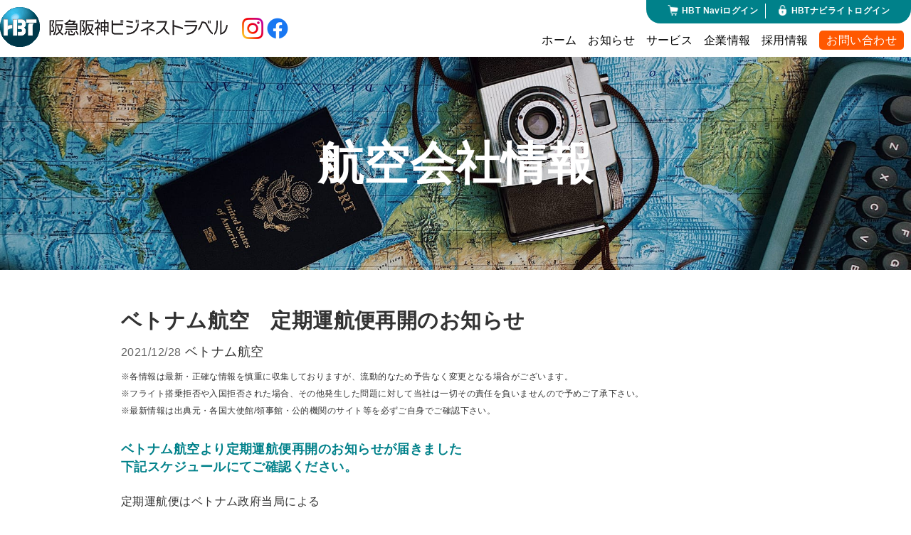

--- FILE ---
content_type: text/html; charset=UTF-8
request_url: https://www.hhbt.co.jp/airlines/50033/
body_size: 40321
content:
<!DOCTYPE html>
<html lang="ja">
    <head>
        <meta charset="UTF-8">
        <meta name="viewport" content="width=device-width, initial-scale=1.0">
        <meta http-equiv="Pragma" content="no-cache">
        <meta http-equiv="Cache-Control" content="no-cache">
        <meta http-equiv="Expires" content="0">
        <title></title>
        <link rel="stylesheet" href="https://www.hhbt.co.jp/wp/wp-content/themes/hbt/css/base.css?20230613">
                <link rel="stylesheet" href="https://www.hhbt.co.jp/wp/wp-content/themes/hbt/css/contents.css?20230613">
        		        <!-- Global site tag (gtag.js) - Google Analytics -->
        <script async src="https://www.googletagmanager.com/gtag/js?id=UA-34388650-1"></script>
        <script>
          window.dataLayer = window.dataLayer || [];
          function gtag(){dataLayer.push(arguments);}
          gtag('js', new Date());

          gtag('config', 'UA-34388650-1');
        </script>
        <script type="text/javascript">
            $(window).bind("unload",function(){});
        </script>
        <script src="https://yubinbango.github.io/yubinbango/yubinbango.js"></script>
        
		<!-- All in One SEO 4.9.3 - aioseo.com -->
	<meta name="description" content="ベトナム航空より定期運航便再開のお知らせが届きました 下記スケジュールにてご確認ください。 定期運航便はベトナ" />
	<meta name="robots" content="max-image-preview:large" />
	<meta name="author" content="hbt_editor"/>
	<link rel="canonical" href="https://www.hhbt.co.jp/airlines/50033/" />
	<meta name="generator" content="All in One SEO (AIOSEO) 4.9.3" />
		<meta property="og:locale" content="ja_JP" />
		<meta property="og:site_name" content="阪急阪神ビジネストラベル - 海外出張・業務渡航・法人団体旅行は阪急阪神ビジネストラベル（阪急交通社グループ）におまかせください。迅速な航空券予約・発券（IATA公認代理店）、各国ビザ申請やホテルはもちろん、出張手配から危機管理まで法人旅行を戦略的にマネジメントいたします。" />
		<meta property="og:type" content="article" />
		<meta property="og:title" content="ベトナム航空 定期運航便再開のお知らせ - 阪急阪神ビジネストラベル" />
		<meta property="og:description" content="ベトナム航空より定期運航便再開のお知らせが届きました 下記スケジュールにてご確認ください。 定期運航便はベトナ" />
		<meta property="og:url" content="https://www.hhbt.co.jp/airlines/50033/" />
		<meta property="article:published_time" content="2021-12-28T07:56:25+00:00" />
		<meta property="article:modified_time" content="2021-12-28T07:56:25+00:00" />
		<meta name="twitter:card" content="summary" />
		<meta name="twitter:title" content="ベトナム航空 定期運航便再開のお知らせ - 阪急阪神ビジネストラベル" />
		<meta name="twitter:description" content="ベトナム航空より定期運航便再開のお知らせが届きました 下記スケジュールにてご確認ください。 定期運航便はベトナ" />
		<script type="application/ld+json" class="aioseo-schema">
			{"@context":"https:\/\/schema.org","@graph":[{"@type":"BlogPosting","@id":"https:\/\/www.hhbt.co.jp\/airlines\/50033\/#blogposting","name":"\u30d9\u30c8\u30ca\u30e0\u822a\u7a7a \u5b9a\u671f\u904b\u822a\u4fbf\u518d\u958b\u306e\u304a\u77e5\u3089\u305b - \u962a\u6025\u962a\u795e\u30d3\u30b8\u30cd\u30b9\u30c8\u30e9\u30d9\u30eb","headline":"\u30d9\u30c8\u30ca\u30e0\u822a\u7a7a\u3000\u5b9a\u671f\u904b\u822a\u4fbf\u518d\u958b\u306e\u304a\u77e5\u3089\u305b","author":{"@id":"https:\/\/www.hhbt.co.jp\/author\/hbt_editor\/#author"},"publisher":{"@id":"https:\/\/www.hhbt.co.jp\/#organization"},"image":{"@type":"ImageObject","url":"https:\/\/www.hhbt.co.jp\/wp\/wp-content\/uploads\/2021\/04\/hbt-icon.png","@id":"https:\/\/www.hhbt.co.jp\/#articleImage","width":512,"height":512},"datePublished":"2021-12-28T16:56:25+09:00","dateModified":"2021-12-28T16:56:25+09:00","inLanguage":"ja","mainEntityOfPage":{"@id":"https:\/\/www.hhbt.co.jp\/airlines\/50033\/#webpage"},"isPartOf":{"@id":"https:\/\/www.hhbt.co.jp\/airlines\/50033\/#webpage"},"articleSection":"\u822a\u7a7a\u4f1a\u793e, \u30d9\u30c8\u30ca\u30e0\u822a\u7a7a"},{"@type":"BreadcrumbList","@id":"https:\/\/www.hhbt.co.jp\/airlines\/50033\/#breadcrumblist","itemListElement":[{"@type":"ListItem","@id":"https:\/\/www.hhbt.co.jp#listItem","position":1,"name":"\u30db\u30fc\u30e0","item":"https:\/\/www.hhbt.co.jp","nextItem":{"@type":"ListItem","@id":"https:\/\/www.hhbt.co.jp\/airlines\/#listItem","name":"\u822a\u7a7a\u4f1a\u793e"}},{"@type":"ListItem","@id":"https:\/\/www.hhbt.co.jp\/airlines\/#listItem","position":2,"name":"\u822a\u7a7a\u4f1a\u793e","item":"https:\/\/www.hhbt.co.jp\/airlines\/","nextItem":{"@type":"ListItem","@id":"https:\/\/www.hhbt.co.jp\/airlines\/vn\/#listItem","name":"\u30d9\u30c8\u30ca\u30e0\u822a\u7a7a"},"previousItem":{"@type":"ListItem","@id":"https:\/\/www.hhbt.co.jp#listItem","name":"\u30db\u30fc\u30e0"}},{"@type":"ListItem","@id":"https:\/\/www.hhbt.co.jp\/airlines\/vn\/#listItem","position":3,"name":"\u30d9\u30c8\u30ca\u30e0\u822a\u7a7a","item":"https:\/\/www.hhbt.co.jp\/airlines\/vn\/","nextItem":{"@type":"ListItem","@id":"https:\/\/www.hhbt.co.jp\/airlines\/50033\/#listItem","name":"\u30d9\u30c8\u30ca\u30e0\u822a\u7a7a\u3000\u5b9a\u671f\u904b\u822a\u4fbf\u518d\u958b\u306e\u304a\u77e5\u3089\u305b"},"previousItem":{"@type":"ListItem","@id":"https:\/\/www.hhbt.co.jp\/airlines\/#listItem","name":"\u822a\u7a7a\u4f1a\u793e"}},{"@type":"ListItem","@id":"https:\/\/www.hhbt.co.jp\/airlines\/50033\/#listItem","position":4,"name":"\u30d9\u30c8\u30ca\u30e0\u822a\u7a7a\u3000\u5b9a\u671f\u904b\u822a\u4fbf\u518d\u958b\u306e\u304a\u77e5\u3089\u305b","previousItem":{"@type":"ListItem","@id":"https:\/\/www.hhbt.co.jp\/airlines\/vn\/#listItem","name":"\u30d9\u30c8\u30ca\u30e0\u822a\u7a7a"}}]},{"@type":"Organization","@id":"https:\/\/www.hhbt.co.jp\/#organization","name":"\u682a\u5f0f\u4f1a\u793e\u962a\u6025\u962a\u795e\u30d3\u30b8\u30cd\u30b9\u30c8\u30e9\u30d9\u30eb","description":"\u6d77\u5916\u51fa\u5f35\u30fb\u696d\u52d9\u6e21\u822a\u30fb\u6cd5\u4eba\u56e3\u4f53\u65c5\u884c\u306f\u962a\u6025\u962a\u795e\u30d3\u30b8\u30cd\u30b9\u30c8\u30e9\u30d9\u30eb\uff08\u962a\u6025\u4ea4\u901a\u793e\u30b0\u30eb\u30fc\u30d7\uff09\u306b\u304a\u307e\u304b\u305b\u304f\u3060\u3055\u3044\u3002\u8fc5\u901f\u306a\u822a\u7a7a\u5238\u4e88\u7d04\u30fb\u767a\u5238\uff08IATA\u516c\u8a8d\u4ee3\u7406\u5e97\uff09\u3001\u5404\u56fd\u30d3\u30b6\u7533\u8acb\u3084\u30db\u30c6\u30eb\u306f\u3082\u3061\u308d\u3093\u3001\u51fa\u5f35\u624b\u914d\u304b\u3089\u5371\u6a5f\u7ba1\u7406\u307e\u3067\u6cd5\u4eba\u65c5\u884c\u3092\u6226\u7565\u7684\u306b\u30de\u30cd\u30b8\u30e1\u30f3\u30c8\u3044\u305f\u3057\u307e\u3059\u3002","url":"https:\/\/www.hhbt.co.jp\/","logo":{"@type":"ImageObject","url":"https:\/\/www.hhbt.co.jp\/wp\/wp-content\/uploads\/2021\/04\/hbt-icon.png","@id":"https:\/\/www.hhbt.co.jp\/airlines\/50033\/#organizationLogo","width":512,"height":512},"image":{"@id":"https:\/\/www.hhbt.co.jp\/airlines\/50033\/#organizationLogo"}},{"@type":"Person","@id":"https:\/\/www.hhbt.co.jp\/author\/hbt_editor\/#author","url":"https:\/\/www.hhbt.co.jp\/author\/hbt_editor\/","name":"hbt_editor"},{"@type":"WebPage","@id":"https:\/\/www.hhbt.co.jp\/airlines\/50033\/#webpage","url":"https:\/\/www.hhbt.co.jp\/airlines\/50033\/","name":"\u30d9\u30c8\u30ca\u30e0\u822a\u7a7a \u5b9a\u671f\u904b\u822a\u4fbf\u518d\u958b\u306e\u304a\u77e5\u3089\u305b - \u962a\u6025\u962a\u795e\u30d3\u30b8\u30cd\u30b9\u30c8\u30e9\u30d9\u30eb","description":"\u30d9\u30c8\u30ca\u30e0\u822a\u7a7a\u3088\u308a\u5b9a\u671f\u904b\u822a\u4fbf\u518d\u958b\u306e\u304a\u77e5\u3089\u305b\u304c\u5c4a\u304d\u307e\u3057\u305f \u4e0b\u8a18\u30b9\u30b1\u30b8\u30e5\u30fc\u30eb\u306b\u3066\u3054\u78ba\u8a8d\u304f\u3060\u3055\u3044\u3002 \u5b9a\u671f\u904b\u822a\u4fbf\u306f\u30d9\u30c8\u30ca","inLanguage":"ja","isPartOf":{"@id":"https:\/\/www.hhbt.co.jp\/#website"},"breadcrumb":{"@id":"https:\/\/www.hhbt.co.jp\/airlines\/50033\/#breadcrumblist"},"author":{"@id":"https:\/\/www.hhbt.co.jp\/author\/hbt_editor\/#author"},"creator":{"@id":"https:\/\/www.hhbt.co.jp\/author\/hbt_editor\/#author"},"datePublished":"2021-12-28T16:56:25+09:00","dateModified":"2021-12-28T16:56:25+09:00"},{"@type":"WebSite","@id":"https:\/\/www.hhbt.co.jp\/#website","url":"https:\/\/www.hhbt.co.jp\/","name":"\u962a\u6025\u962a\u795e\u30d3\u30b8\u30cd\u30b9\u30c8\u30e9\u30d9\u30eb","description":"\u6d77\u5916\u51fa\u5f35\u30fb\u696d\u52d9\u6e21\u822a\u30fb\u6cd5\u4eba\u56e3\u4f53\u65c5\u884c\u306f\u962a\u6025\u962a\u795e\u30d3\u30b8\u30cd\u30b9\u30c8\u30e9\u30d9\u30eb\uff08\u962a\u6025\u4ea4\u901a\u793e\u30b0\u30eb\u30fc\u30d7\uff09\u306b\u304a\u307e\u304b\u305b\u304f\u3060\u3055\u3044\u3002\u8fc5\u901f\u306a\u822a\u7a7a\u5238\u4e88\u7d04\u30fb\u767a\u5238\uff08IATA\u516c\u8a8d\u4ee3\u7406\u5e97\uff09\u3001\u5404\u56fd\u30d3\u30b6\u7533\u8acb\u3084\u30db\u30c6\u30eb\u306f\u3082\u3061\u308d\u3093\u3001\u51fa\u5f35\u624b\u914d\u304b\u3089\u5371\u6a5f\u7ba1\u7406\u307e\u3067\u6cd5\u4eba\u65c5\u884c\u3092\u6226\u7565\u7684\u306b\u30de\u30cd\u30b8\u30e1\u30f3\u30c8\u3044\u305f\u3057\u307e\u3059\u3002","inLanguage":"ja","publisher":{"@id":"https:\/\/www.hhbt.co.jp\/#organization"}}]}
		</script>
		<!-- All in One SEO -->

<link rel="alternate" title="oEmbed (JSON)" type="application/json+oembed" href="https://www.hhbt.co.jp/wp-json/oembed/1.0/embed?url=https%3A%2F%2Fwww.hhbt.co.jp%2Fairlines%2F50033%2F" />
<link rel="alternate" title="oEmbed (XML)" type="text/xml+oembed" href="https://www.hhbt.co.jp/wp-json/oembed/1.0/embed?url=https%3A%2F%2Fwww.hhbt.co.jp%2Fairlines%2F50033%2F&#038;format=xml" />
<style id='wp-img-auto-sizes-contain-inline-css' type='text/css'>
img:is([sizes=auto i],[sizes^="auto," i]){contain-intrinsic-size:3000px 1500px}
/*# sourceURL=wp-img-auto-sizes-contain-inline-css */
</style>
<style id='wp-block-library-inline-css' type='text/css'>
:root{--wp-block-synced-color:#7a00df;--wp-block-synced-color--rgb:122,0,223;--wp-bound-block-color:var(--wp-block-synced-color);--wp-editor-canvas-background:#ddd;--wp-admin-theme-color:#007cba;--wp-admin-theme-color--rgb:0,124,186;--wp-admin-theme-color-darker-10:#006ba1;--wp-admin-theme-color-darker-10--rgb:0,107,160.5;--wp-admin-theme-color-darker-20:#005a87;--wp-admin-theme-color-darker-20--rgb:0,90,135;--wp-admin-border-width-focus:2px}@media (min-resolution:192dpi){:root{--wp-admin-border-width-focus:1.5px}}.wp-element-button{cursor:pointer}:root .has-very-light-gray-background-color{background-color:#eee}:root .has-very-dark-gray-background-color{background-color:#313131}:root .has-very-light-gray-color{color:#eee}:root .has-very-dark-gray-color{color:#313131}:root .has-vivid-green-cyan-to-vivid-cyan-blue-gradient-background{background:linear-gradient(135deg,#00d084,#0693e3)}:root .has-purple-crush-gradient-background{background:linear-gradient(135deg,#34e2e4,#4721fb 50%,#ab1dfe)}:root .has-hazy-dawn-gradient-background{background:linear-gradient(135deg,#faaca8,#dad0ec)}:root .has-subdued-olive-gradient-background{background:linear-gradient(135deg,#fafae1,#67a671)}:root .has-atomic-cream-gradient-background{background:linear-gradient(135deg,#fdd79a,#004a59)}:root .has-nightshade-gradient-background{background:linear-gradient(135deg,#330968,#31cdcf)}:root .has-midnight-gradient-background{background:linear-gradient(135deg,#020381,#2874fc)}:root{--wp--preset--font-size--normal:16px;--wp--preset--font-size--huge:42px}.has-regular-font-size{font-size:1em}.has-larger-font-size{font-size:2.625em}.has-normal-font-size{font-size:var(--wp--preset--font-size--normal)}.has-huge-font-size{font-size:var(--wp--preset--font-size--huge)}.has-text-align-center{text-align:center}.has-text-align-left{text-align:left}.has-text-align-right{text-align:right}.has-fit-text{white-space:nowrap!important}#end-resizable-editor-section{display:none}.aligncenter{clear:both}.items-justified-left{justify-content:flex-start}.items-justified-center{justify-content:center}.items-justified-right{justify-content:flex-end}.items-justified-space-between{justify-content:space-between}.screen-reader-text{border:0;clip-path:inset(50%);height:1px;margin:-1px;overflow:hidden;padding:0;position:absolute;width:1px;word-wrap:normal!important}.screen-reader-text:focus{background-color:#ddd;clip-path:none;color:#444;display:block;font-size:1em;height:auto;left:5px;line-height:normal;padding:15px 23px 14px;text-decoration:none;top:5px;width:auto;z-index:100000}html :where(.has-border-color){border-style:solid}html :where([style*=border-top-color]){border-top-style:solid}html :where([style*=border-right-color]){border-right-style:solid}html :where([style*=border-bottom-color]){border-bottom-style:solid}html :where([style*=border-left-color]){border-left-style:solid}html :where([style*=border-width]){border-style:solid}html :where([style*=border-top-width]){border-top-style:solid}html :where([style*=border-right-width]){border-right-style:solid}html :where([style*=border-bottom-width]){border-bottom-style:solid}html :where([style*=border-left-width]){border-left-style:solid}html :where(img[class*=wp-image-]){height:auto;max-width:100%}:where(figure){margin:0 0 1em}html :where(.is-position-sticky){--wp-admin--admin-bar--position-offset:var(--wp-admin--admin-bar--height,0px)}@media screen and (max-width:600px){html :where(.is-position-sticky){--wp-admin--admin-bar--position-offset:0px}}

/*# sourceURL=wp-block-library-inline-css */
</style><style id='global-styles-inline-css' type='text/css'>
:root{--wp--preset--aspect-ratio--square: 1;--wp--preset--aspect-ratio--4-3: 4/3;--wp--preset--aspect-ratio--3-4: 3/4;--wp--preset--aspect-ratio--3-2: 3/2;--wp--preset--aspect-ratio--2-3: 2/3;--wp--preset--aspect-ratio--16-9: 16/9;--wp--preset--aspect-ratio--9-16: 9/16;--wp--preset--color--black: #000000;--wp--preset--color--cyan-bluish-gray: #abb8c3;--wp--preset--color--white: #ffffff;--wp--preset--color--pale-pink: #f78da7;--wp--preset--color--vivid-red: #cf2e2e;--wp--preset--color--luminous-vivid-orange: #ff6900;--wp--preset--color--luminous-vivid-amber: #fcb900;--wp--preset--color--light-green-cyan: #7bdcb5;--wp--preset--color--vivid-green-cyan: #00d084;--wp--preset--color--pale-cyan-blue: #8ed1fc;--wp--preset--color--vivid-cyan-blue: #0693e3;--wp--preset--color--vivid-purple: #9b51e0;--wp--preset--gradient--vivid-cyan-blue-to-vivid-purple: linear-gradient(135deg,rgb(6,147,227) 0%,rgb(155,81,224) 100%);--wp--preset--gradient--light-green-cyan-to-vivid-green-cyan: linear-gradient(135deg,rgb(122,220,180) 0%,rgb(0,208,130) 100%);--wp--preset--gradient--luminous-vivid-amber-to-luminous-vivid-orange: linear-gradient(135deg,rgb(252,185,0) 0%,rgb(255,105,0) 100%);--wp--preset--gradient--luminous-vivid-orange-to-vivid-red: linear-gradient(135deg,rgb(255,105,0) 0%,rgb(207,46,46) 100%);--wp--preset--gradient--very-light-gray-to-cyan-bluish-gray: linear-gradient(135deg,rgb(238,238,238) 0%,rgb(169,184,195) 100%);--wp--preset--gradient--cool-to-warm-spectrum: linear-gradient(135deg,rgb(74,234,220) 0%,rgb(151,120,209) 20%,rgb(207,42,186) 40%,rgb(238,44,130) 60%,rgb(251,105,98) 80%,rgb(254,248,76) 100%);--wp--preset--gradient--blush-light-purple: linear-gradient(135deg,rgb(255,206,236) 0%,rgb(152,150,240) 100%);--wp--preset--gradient--blush-bordeaux: linear-gradient(135deg,rgb(254,205,165) 0%,rgb(254,45,45) 50%,rgb(107,0,62) 100%);--wp--preset--gradient--luminous-dusk: linear-gradient(135deg,rgb(255,203,112) 0%,rgb(199,81,192) 50%,rgb(65,88,208) 100%);--wp--preset--gradient--pale-ocean: linear-gradient(135deg,rgb(255,245,203) 0%,rgb(182,227,212) 50%,rgb(51,167,181) 100%);--wp--preset--gradient--electric-grass: linear-gradient(135deg,rgb(202,248,128) 0%,rgb(113,206,126) 100%);--wp--preset--gradient--midnight: linear-gradient(135deg,rgb(2,3,129) 0%,rgb(40,116,252) 100%);--wp--preset--font-size--small: 13px;--wp--preset--font-size--medium: 20px;--wp--preset--font-size--large: 36px;--wp--preset--font-size--x-large: 42px;--wp--preset--spacing--20: 0.44rem;--wp--preset--spacing--30: 0.67rem;--wp--preset--spacing--40: 1rem;--wp--preset--spacing--50: 1.5rem;--wp--preset--spacing--60: 2.25rem;--wp--preset--spacing--70: 3.38rem;--wp--preset--spacing--80: 5.06rem;--wp--preset--shadow--natural: 6px 6px 9px rgba(0, 0, 0, 0.2);--wp--preset--shadow--deep: 12px 12px 50px rgba(0, 0, 0, 0.4);--wp--preset--shadow--sharp: 6px 6px 0px rgba(0, 0, 0, 0.2);--wp--preset--shadow--outlined: 6px 6px 0px -3px rgb(255, 255, 255), 6px 6px rgb(0, 0, 0);--wp--preset--shadow--crisp: 6px 6px 0px rgb(0, 0, 0);}:where(.is-layout-flex){gap: 0.5em;}:where(.is-layout-grid){gap: 0.5em;}body .is-layout-flex{display: flex;}.is-layout-flex{flex-wrap: wrap;align-items: center;}.is-layout-flex > :is(*, div){margin: 0;}body .is-layout-grid{display: grid;}.is-layout-grid > :is(*, div){margin: 0;}:where(.wp-block-columns.is-layout-flex){gap: 2em;}:where(.wp-block-columns.is-layout-grid){gap: 2em;}:where(.wp-block-post-template.is-layout-flex){gap: 1.25em;}:where(.wp-block-post-template.is-layout-grid){gap: 1.25em;}.has-black-color{color: var(--wp--preset--color--black) !important;}.has-cyan-bluish-gray-color{color: var(--wp--preset--color--cyan-bluish-gray) !important;}.has-white-color{color: var(--wp--preset--color--white) !important;}.has-pale-pink-color{color: var(--wp--preset--color--pale-pink) !important;}.has-vivid-red-color{color: var(--wp--preset--color--vivid-red) !important;}.has-luminous-vivid-orange-color{color: var(--wp--preset--color--luminous-vivid-orange) !important;}.has-luminous-vivid-amber-color{color: var(--wp--preset--color--luminous-vivid-amber) !important;}.has-light-green-cyan-color{color: var(--wp--preset--color--light-green-cyan) !important;}.has-vivid-green-cyan-color{color: var(--wp--preset--color--vivid-green-cyan) !important;}.has-pale-cyan-blue-color{color: var(--wp--preset--color--pale-cyan-blue) !important;}.has-vivid-cyan-blue-color{color: var(--wp--preset--color--vivid-cyan-blue) !important;}.has-vivid-purple-color{color: var(--wp--preset--color--vivid-purple) !important;}.has-black-background-color{background-color: var(--wp--preset--color--black) !important;}.has-cyan-bluish-gray-background-color{background-color: var(--wp--preset--color--cyan-bluish-gray) !important;}.has-white-background-color{background-color: var(--wp--preset--color--white) !important;}.has-pale-pink-background-color{background-color: var(--wp--preset--color--pale-pink) !important;}.has-vivid-red-background-color{background-color: var(--wp--preset--color--vivid-red) !important;}.has-luminous-vivid-orange-background-color{background-color: var(--wp--preset--color--luminous-vivid-orange) !important;}.has-luminous-vivid-amber-background-color{background-color: var(--wp--preset--color--luminous-vivid-amber) !important;}.has-light-green-cyan-background-color{background-color: var(--wp--preset--color--light-green-cyan) !important;}.has-vivid-green-cyan-background-color{background-color: var(--wp--preset--color--vivid-green-cyan) !important;}.has-pale-cyan-blue-background-color{background-color: var(--wp--preset--color--pale-cyan-blue) !important;}.has-vivid-cyan-blue-background-color{background-color: var(--wp--preset--color--vivid-cyan-blue) !important;}.has-vivid-purple-background-color{background-color: var(--wp--preset--color--vivid-purple) !important;}.has-black-border-color{border-color: var(--wp--preset--color--black) !important;}.has-cyan-bluish-gray-border-color{border-color: var(--wp--preset--color--cyan-bluish-gray) !important;}.has-white-border-color{border-color: var(--wp--preset--color--white) !important;}.has-pale-pink-border-color{border-color: var(--wp--preset--color--pale-pink) !important;}.has-vivid-red-border-color{border-color: var(--wp--preset--color--vivid-red) !important;}.has-luminous-vivid-orange-border-color{border-color: var(--wp--preset--color--luminous-vivid-orange) !important;}.has-luminous-vivid-amber-border-color{border-color: var(--wp--preset--color--luminous-vivid-amber) !important;}.has-light-green-cyan-border-color{border-color: var(--wp--preset--color--light-green-cyan) !important;}.has-vivid-green-cyan-border-color{border-color: var(--wp--preset--color--vivid-green-cyan) !important;}.has-pale-cyan-blue-border-color{border-color: var(--wp--preset--color--pale-cyan-blue) !important;}.has-vivid-cyan-blue-border-color{border-color: var(--wp--preset--color--vivid-cyan-blue) !important;}.has-vivid-purple-border-color{border-color: var(--wp--preset--color--vivid-purple) !important;}.has-vivid-cyan-blue-to-vivid-purple-gradient-background{background: var(--wp--preset--gradient--vivid-cyan-blue-to-vivid-purple) !important;}.has-light-green-cyan-to-vivid-green-cyan-gradient-background{background: var(--wp--preset--gradient--light-green-cyan-to-vivid-green-cyan) !important;}.has-luminous-vivid-amber-to-luminous-vivid-orange-gradient-background{background: var(--wp--preset--gradient--luminous-vivid-amber-to-luminous-vivid-orange) !important;}.has-luminous-vivid-orange-to-vivid-red-gradient-background{background: var(--wp--preset--gradient--luminous-vivid-orange-to-vivid-red) !important;}.has-very-light-gray-to-cyan-bluish-gray-gradient-background{background: var(--wp--preset--gradient--very-light-gray-to-cyan-bluish-gray) !important;}.has-cool-to-warm-spectrum-gradient-background{background: var(--wp--preset--gradient--cool-to-warm-spectrum) !important;}.has-blush-light-purple-gradient-background{background: var(--wp--preset--gradient--blush-light-purple) !important;}.has-blush-bordeaux-gradient-background{background: var(--wp--preset--gradient--blush-bordeaux) !important;}.has-luminous-dusk-gradient-background{background: var(--wp--preset--gradient--luminous-dusk) !important;}.has-pale-ocean-gradient-background{background: var(--wp--preset--gradient--pale-ocean) !important;}.has-electric-grass-gradient-background{background: var(--wp--preset--gradient--electric-grass) !important;}.has-midnight-gradient-background{background: var(--wp--preset--gradient--midnight) !important;}.has-small-font-size{font-size: var(--wp--preset--font-size--small) !important;}.has-medium-font-size{font-size: var(--wp--preset--font-size--medium) !important;}.has-large-font-size{font-size: var(--wp--preset--font-size--large) !important;}.has-x-large-font-size{font-size: var(--wp--preset--font-size--x-large) !important;}
/*# sourceURL=global-styles-inline-css */
</style>

<style id='classic-theme-styles-inline-css' type='text/css'>
/*! This file is auto-generated */
.wp-block-button__link{color:#fff;background-color:#32373c;border-radius:9999px;box-shadow:none;text-decoration:none;padding:calc(.667em + 2px) calc(1.333em + 2px);font-size:1.125em}.wp-block-file__button{background:#32373c;color:#fff;text-decoration:none}
/*# sourceURL=/wp-includes/css/classic-themes.min.css */
</style>
<link rel='stylesheet' id='contact-form-7-css' href='https://www.hhbt.co.jp/wp/wp-content/plugins/contact-form-7/includes/css/styles.css?ver=6.1.4' type='text/css' media='all' />
<link rel='stylesheet' id='jquery-ui-dialog-min-css-css' href='https://www.hhbt.co.jp/wp/wp-includes/css/jquery-ui-dialog.min.css?ver=6.9' type='text/css' media='all' />
<link rel='stylesheet' id='contact-form-7-confirm-plus-css' href='https://www.hhbt.co.jp/wp/wp-content/plugins/confirm-plus-contact-form-7/assets/css/styles.css?ver=20240709_020955' type='text/css' media='all' />
<script type="text/javascript" src="https://www.hhbt.co.jp/wp/wp-includes/js/jquery/jquery.min.js?ver=3.7.1" id="jquery-core-js"></script>
<script type="text/javascript" src="https://www.hhbt.co.jp/wp/wp-includes/js/jquery/jquery-migrate.min.js?ver=3.4.1" id="jquery-migrate-js"></script>
<link rel="https://api.w.org/" href="https://www.hhbt.co.jp/wp-json/" /><link rel="alternate" title="JSON" type="application/json" href="https://www.hhbt.co.jp/wp-json/wp/v2/posts/50033" /><script type="application/ld+json">{
    "@context": "http://schema.org",
    "@type": "Article",
    "headline": "ベトナム航空　定期運航便再開のお知らせ",
    "author": {
        "@type": "Person",
        "name": "hbt_editor"
    },
    "datePublished": "2021-12-28",
    "dateModified": "2021-12-28",
    "articleSection": [
        "航空会社",
        "ベトナム航空"
    ],
    "url": "https://www.hhbt.co.jp/airlines/50033/",
    "mainEntityOfPage": {
        "@type": "WebPage",
        "@id": "https://www.hhbt.co.jp/airlines/50033/"
    },
    "publisher": {
        "@type": "Organization",
        "name": "阪急阪神ビジネストラベル",
        "logo": {
            "@type": "ImageObject",
            "url": "https://www.hhbt.co.jp/wp/wp-content/themes/hbt/img/logo.png",
            "width": "400",
            "height": "60"
        }
    },
    "image": {
        "@type": "ImageObject",
        "url": "https://www.hhbt.co.jp/wp/wp-content/themes/hbt/img/logo.png",
        "width": "400",
        "height": "60"
    }
}</script>
<link rel="icon" href="https://www.hhbt.co.jp/wp/wp-content/uploads/2021/04/cropped-hbt-icon-32x32.png" sizes="32x32" />
<link rel="icon" href="https://www.hhbt.co.jp/wp/wp-content/uploads/2021/04/cropped-hbt-icon-192x192.png" sizes="192x192" />
<link rel="apple-touch-icon" href="https://www.hhbt.co.jp/wp/wp-content/uploads/2021/04/cropped-hbt-icon-180x180.png" />
<meta name="msapplication-TileImage" content="https://www.hhbt.co.jp/wp/wp-content/uploads/2021/04/cropped-hbt-icon-270x270.png" />
    </head>
    <body>
        <header id="header">
            <div class="inner">
                <div class="logo"><a href="https://www.hhbt.co.jp/"><img src="https://www.hhbt.co.jp/wp/wp-content/themes/hbt/img/sitelogo.png" alt=""></a></div>
                <div class="sns-icon">
                    <ul>
                        <li><a href="https://www.instagram.com/hankyuhanshin_hbt/?hl=ja" target="_blank"><i><img src="https://www.hhbt.co.jp/wp/wp-content/themes/hbt/img/icon-instagram.png"></i></a></li>
                        <li><a href="https://facebook.com/hankyuhanshinhbt/" target="_blank"><i><img src="https://www.hhbt.co.jp/wp/wp-content/themes/hbt/img/icon-facebook.png"></i></a></li>
                    </ul>
                </div>
                <div class="navi-area">
                    <div class="header-link">
                        <ul>
                            <!-- <li><a href="https://hbt.base.ec/" target="_blank">オンラインストア</a></li> -->
                            <li><a href="https://www.hbt-navi.com/hbtnavi/login" target="_blank">HBT Naviログイン</a></li>
                            <li><a href="https://hhbt.tehaibiz.com/biz/login" target="_blank">HBTナビライトログイン</a></li>
                        </ul>
                    </div>
                    <nav class="header-navi">
                        <ul>
                            <li><a href="https://www.hhbt.co.jp/">ホーム</a></li>
                            <li><a href="https://www.hhbt.co.jp/all/">お知らせ</a></li>
                            <li><a href="https://www.hhbt.co.jp/service/">サービス</a></li>
                            <li><a href="https://www.hhbt.co.jp/company/">企業情報</a></li>
                            <li><a href="https://www.hhbt.co.jp/recruit/">採用情報</a></li>
                            <li class="contact"><a href="https://www.hhbt.co.jp/contact/">お問い合わせ</a></li>
                            <!--li class="language"><a href="https://www.hhbt.co.jp/">JP</a>/<a href="https://www.hhbt.co.jp/en/">EN</a></li-->
                        </ul>
                    </nav>
                </div>
            </div>
        </header>
<main id="main" role="main"><article id="single" class="airlines">
    <div class="page-header">
        <div class="page-title">
            <h1><span>航空会社情報</span></h1>
        </div>
    </div>
    <div class="inner">
        <div class="single-title">
            <h1>ベトナム航空　定期運航便再開のお知らせ</h1>
            <time>2021/12/28</time>
            <span class="vn">ベトナム航空</span>
        </div>
        <div class="disclaimer">
          <p>※各情報は最新・正確な情報を慎重に収集しておりますが、流動的なため予告なく変更となる場合がございます。<br>※フライト搭乗拒否や入国拒否された場合、その他発生した問題に対して当社は一切その責任を負いませんので予めご了承下さい。<br>※最新情報は出典元・各国大使館/領事館・公的機関のサイト等を必ずご自身でご確認下さい。</p>
        </div>
            <h4>ベトナム航空より定期運航便再開のお知らせが届きました<br />
下記スケジュールにてご確認ください。</h4>
<p>定期運航便はベトナム政府当局による<br />
国際線の定期運航便一時停止措置以降1年9か月ぶりに再開するスケジュールとなっております。</p>
<table width="600">
<tbody>
<tr>
<td style="border: 1px solid;" width="63">便名</td>
<td style="border: 1px solid;" width="150">路線</td>
<td style="border: 1px solid;" width="237">期間</td>
<td style="border: 1px solid;" width="150">曜日</td>
</tr>
<tr>
<td style="border: 1px solid;">VN5310</td>
<td style="border: 1px solid;">ハノイ-成田</td>
<td style="border: 1px solid;" colspan="2" rowspan="2">2022年1月5日</td>
</tr>
<tr>
<td style="border: 1px solid;">VN5311</td>
<td style="border: 1px solid;">成田-ハノイ</td>
</tr>
<tr>
<td style="border: 1px solid;">VN310</td>
<td style="border: 1px solid;">ハノイ-成田</td>
<td style="border: 1px solid;" rowspan="2">2022年1月7日～2022年3月26日</td>
<td style="border: 1px solid;">毎週木・日</td>
</tr>
<tr>
<td style="border: 1px solid;">VN311</td>
<td style="border: 1px solid;">成田-ハノイ</td>
<td style="border: 1px solid;">毎週木・日</td>
</tr>
<tr>
<td style="border: 1px solid;">VN300</td>
<td style="border: 1px solid;">ホーチミンシティ-成田</td>
<td style="border: 1px solid;" rowspan="2">2022年1月8日～2022年3月26日</td>
<td style="border: 1px solid;">毎週土</td>
</tr>
<tr>
<td style="border: 1px solid;">VN301</td>
<td style="border: 1px solid;">成田-ホーチミンシティ</td>
<td style="border: 1px solid;">毎週土</td>
</tr>
</tbody>
</table>
<p>※運航スケジュールは予告なしに変更される場合がございます。<br />
詳しくは下記ベトナム航空HPをご確認ください。<br />
<a href="https://www.vietnamairlines.com/jp/ja/home" target="_blank" rel="noopener">https://www.vietnamairlines.com/jp/ja/home</a></p>
    </div>
</article>
</main>
<!--div class="common-area">
            <div class="inner">
                <div class="link">
                    <figure>
                        <img src="https://www.hhbt.co.jp/wp/wp-content/themes/hbt/img/common-link01.jpg" alt="企業情報">
                        <figcaption>企業情報</figcaption>
                        <a href="https://www.hhbt.co.jp/company/" class="link-button"><span>企業情報へ</span></a>
                    </figure>
                    <figure>
                        <img src="https://www.hhbt.co.jp/wp/wp-content/themes/hbt/img/common-link02.jpg" alt="採用情報">
                        <figcaption>採用情報</figcaption>
                        <a href="https://www.hhbt.co.jp/recruit/" class="link-button"><span>採用情報へ</span></a>
                    </figure>
                </div>
            </div>
        </div-->
<footer id="footer">
    <div class="inner">
        <ul>
            <li><a href="https://www.hhbt.co.jp/">ホーム</a></li>
            <li><a href="https://www.hhbt.co.jp/all/">お知らせ</a></li>
            <li><a href="https://www.hhbt.co.jp/service/">サービス</a></li>
            <li><a href="https://www.hhbt.co.jp/company/">企業情報</a></li>
            <li><a href="https://www.hhbt.co.jp/recruit/">採用情報</a></li>
            <li><a href="https://www.hhbt.co.jp/comeback/">カムバック制度</a></li>
            <!--li><a href="https://www.hhbt.co.jp/support/india/" target="_blank">海外進出サポート</a></li-->
            <li><a href="https://www.hhbt.co.jp/contact/">お問い合わせ</a></li>
        </ul>
    </div>
    <div class="copyright">
        <div class="inner">
            <ul>
                <li><a href="https://www.hhbt.co.jp/privacy/">プライバシーポリシー</a></li>
                <li><a href="https://www.hhbt.co.jp/security/">情報セキュリティ基本方針</a></li>
                <li><a href="https://www.hhbt.co.jp/customer_harassment /">カスタマーハラスメント基本方針</a></li>
                <li><a href="https://www.hhbt.co.jp/kanyu/">お客様への販売・勧誘にあたって</a></li>
                <li><a href="https://www.hhbt.co.jp/yakkan/">標識・約款・旅行条件書・旅行業務取扱料金表</a></li>
            </ul>
            <small>&copy; HANKYU HANSHIN BUSINESS TRAVEL CO.,LTD.</small>
        </div>
    </div>
</footer>
<div id="scroll">
    <a href="#"><span>TOP</span></a>
</div>
<div id="toggle">
    <div class="button">
        <span></span>
        <span></span>
        <span></span>
    </div>
</div><!-- /toggle -->
<div id="menu">
    <ul>
        <li><a href="https://www.hhbt.co.jp/">トップページ</a></li>
        <li><a href="https://www.hhbt.co.jp/all/">お知らせ</a></li>
        <li><a href="https://www.hhbt.co.jp/service/">サービス</a></li>
        <li><a href="https://www.hhbt.co.jp/company/">企業情報</a></li>
        <li><a href="https://www.hhbt.co.jp/recruit/">採用情報</a></li>
        <li class="contact"><a href="https://www.hhbt.co.jp/contact/">お問い合わせ</a></li>
        <li><a href="https://www.hhbt.co.jp/privacy/">プライバシーポリシー</a></li>
        <li><a href="https://www.hhbt.co.jp/security/">情報セキュリティ基本方針</a></li>
        <li><a href="https://www.hhbt.co.jp/kanyu/">お客様への販売・勧誘にあたって</a></li>
        <li><a href="https://www.hhbt.co.jp/yakkan/">標識・約款・旅行条件書・旅行業務取扱料金表</a></li>
    </ul>
    <div class="header-link">
        <ul>
            <!-- <li><a href="https://hbt.base.ec/" target="_blank">オンラインストア</a></li> -->
            <li><a href="https://www.hbt-navi.com/hbtnavi/login" target="_blank">HBT Naviログイン</a></li>
            <li><a href="https://hhbt.tehaibiz.com/biz/login" target="_blank">HBTナビライトログイン</a></li>
        </ul>
    </div>
</div>
<script type="text/javascript" src="https://code.jquery.com/jquery-1.12.4.min.js"></script>
<script type="text/javascript" src="https://www.hhbt.co.jp/wp/wp-content/themes/hbt/js/slick.js"></script>
<script type="text/javascript"
    src="https://www.hhbt.co.jp/wp/wp-content/themes/hbt/js/app.js?20260202091125"></script>
<script type="speculationrules">
{"prefetch":[{"source":"document","where":{"and":[{"href_matches":"/*"},{"not":{"href_matches":["/wp/wp-*.php","/wp/wp-admin/*","/wp/wp-content/uploads/*","/wp/wp-content/*","/wp/wp-content/plugins/*","/wp/wp-content/themes/hbt/*","/*\\?(.+)"]}},{"not":{"selector_matches":"a[rel~=\"nofollow\"]"}},{"not":{"selector_matches":".no-prefetch, .no-prefetch a"}}]},"eagerness":"conservative"}]}
</script>
<script type="text/javascript" src="https://www.hhbt.co.jp/wp/wp-includes/js/dist/hooks.min.js?ver=dd5603f07f9220ed27f1" id="wp-hooks-js"></script>
<script type="text/javascript" src="https://www.hhbt.co.jp/wp/wp-includes/js/dist/i18n.min.js?ver=c26c3dc7bed366793375" id="wp-i18n-js"></script>
<script type="text/javascript" id="wp-i18n-js-after">
/* <![CDATA[ */
wp.i18n.setLocaleData( { 'text direction\u0004ltr': [ 'ltr' ] } );
//# sourceURL=wp-i18n-js-after
/* ]]> */
</script>
<script type="text/javascript" src="https://www.hhbt.co.jp/wp/wp-content/plugins/contact-form-7/includes/swv/js/index.js?ver=6.1.4" id="swv-js"></script>
<script type="text/javascript" id="contact-form-7-js-translations">
/* <![CDATA[ */
( function( domain, translations ) {
	var localeData = translations.locale_data[ domain ] || translations.locale_data.messages;
	localeData[""].domain = domain;
	wp.i18n.setLocaleData( localeData, domain );
} )( "contact-form-7", {"translation-revision-date":"2025-11-30 08:12:23+0000","generator":"GlotPress\/4.0.3","domain":"messages","locale_data":{"messages":{"":{"domain":"messages","plural-forms":"nplurals=1; plural=0;","lang":"ja_JP"},"This contact form is placed in the wrong place.":["\u3053\u306e\u30b3\u30f3\u30bf\u30af\u30c8\u30d5\u30a9\u30fc\u30e0\u306f\u9593\u9055\u3063\u305f\u4f4d\u7f6e\u306b\u7f6e\u304b\u308c\u3066\u3044\u307e\u3059\u3002"],"Error:":["\u30a8\u30e9\u30fc:"]}},"comment":{"reference":"includes\/js\/index.js"}} );
//# sourceURL=contact-form-7-js-translations
/* ]]> */
</script>
<script type="text/javascript" id="contact-form-7-js-before">
/* <![CDATA[ */
var wpcf7 = {
    "api": {
        "root": "https:\/\/www.hhbt.co.jp\/wp-json\/",
        "namespace": "contact-form-7\/v1"
    }
};
//# sourceURL=contact-form-7-js-before
/* ]]> */
</script>
<script type="text/javascript" src="https://www.hhbt.co.jp/wp/wp-content/plugins/contact-form-7/includes/js/index.js?ver=6.1.4" id="contact-form-7-js"></script>
<script type="text/javascript" id="contact-form-7-confirm-plus-js-extra">
/* <![CDATA[ */
var data_arr = {"cfm_title_suffix":"\u78ba\u8a8d","cfm_btn":"\u78ba\u8a8d","cfm_btn_edit":"\u4fee\u6b63","cfm_btn_mail_send":"\u3053\u306e\u5185\u5bb9\u3067\u9001\u4fe1","checked_msg":"\u30c1\u30a7\u30c3\u30af\u3042\u308a"};
//# sourceURL=contact-form-7-confirm-plus-js-extra
/* ]]> */
</script>
<script type="text/javascript" src="https://www.hhbt.co.jp/wp/wp-content/plugins/confirm-plus-contact-form-7/assets/js/scripts.js?ver=20240709_021534" id="contact-form-7-confirm-plus-js"></script>
<script type="text/javascript" src="https://www.hhbt.co.jp/wp/wp-includes/js/jquery/ui/core.min.js?ver=1.13.3" id="jquery-ui-core-js"></script>
<script type="text/javascript" src="https://www.hhbt.co.jp/wp/wp-includes/js/jquery/ui/mouse.min.js?ver=1.13.3" id="jquery-ui-mouse-js"></script>
<script type="text/javascript" src="https://www.hhbt.co.jp/wp/wp-includes/js/jquery/ui/resizable.min.js?ver=1.13.3" id="jquery-ui-resizable-js"></script>
<script type="text/javascript" src="https://www.hhbt.co.jp/wp/wp-includes/js/jquery/ui/draggable.min.js?ver=1.13.3" id="jquery-ui-draggable-js"></script>
<script type="text/javascript" src="https://www.hhbt.co.jp/wp/wp-includes/js/jquery/ui/controlgroup.min.js?ver=1.13.3" id="jquery-ui-controlgroup-js"></script>
<script type="text/javascript" src="https://www.hhbt.co.jp/wp/wp-includes/js/jquery/ui/checkboxradio.min.js?ver=1.13.3" id="jquery-ui-checkboxradio-js"></script>
<script type="text/javascript" src="https://www.hhbt.co.jp/wp/wp-includes/js/jquery/ui/button.min.js?ver=1.13.3" id="jquery-ui-button-js"></script>
<script type="text/javascript" src="https://www.hhbt.co.jp/wp/wp-includes/js/jquery/ui/dialog.min.js?ver=1.13.3" id="jquery-ui-dialog-js"></script>
<script type="text/javascript" src="https://www.google.com/recaptcha/api.js?render=6LfDxN8aAAAAAPTorGMpFOITaKbhJx9rNDbkCiI5&amp;ver=3.0" id="google-recaptcha-js"></script>
<script type="text/javascript" src="https://www.hhbt.co.jp/wp/wp-includes/js/dist/vendor/wp-polyfill.min.js?ver=3.15.0" id="wp-polyfill-js"></script>
<script type="text/javascript" id="wpcf7-recaptcha-js-before">
/* <![CDATA[ */
var wpcf7_recaptcha = {
    "sitekey": "6LfDxN8aAAAAAPTorGMpFOITaKbhJx9rNDbkCiI5",
    "actions": {
        "homepage": "homepage",
        "contactform": "contactform"
    }
};
//# sourceURL=wpcf7-recaptcha-js-before
/* ]]> */
</script>
<script type="text/javascript" src="https://www.hhbt.co.jp/wp/wp-content/plugins/contact-form-7/modules/recaptcha/index.js?ver=6.1.4" id="wpcf7-recaptcha-js"></script>
</body>

</html>


--- FILE ---
content_type: text/html; charset=utf-8
request_url: https://www.google.com/recaptcha/api2/anchor?ar=1&k=6LfDxN8aAAAAAPTorGMpFOITaKbhJx9rNDbkCiI5&co=aHR0cHM6Ly93d3cuaGhidC5jby5qcDo0NDM.&hl=en&v=N67nZn4AqZkNcbeMu4prBgzg&size=invisible&anchor-ms=20000&execute-ms=30000&cb=3lliz836o93d
body_size: 48502
content:
<!DOCTYPE HTML><html dir="ltr" lang="en"><head><meta http-equiv="Content-Type" content="text/html; charset=UTF-8">
<meta http-equiv="X-UA-Compatible" content="IE=edge">
<title>reCAPTCHA</title>
<style type="text/css">
/* cyrillic-ext */
@font-face {
  font-family: 'Roboto';
  font-style: normal;
  font-weight: 400;
  font-stretch: 100%;
  src: url(//fonts.gstatic.com/s/roboto/v48/KFO7CnqEu92Fr1ME7kSn66aGLdTylUAMa3GUBHMdazTgWw.woff2) format('woff2');
  unicode-range: U+0460-052F, U+1C80-1C8A, U+20B4, U+2DE0-2DFF, U+A640-A69F, U+FE2E-FE2F;
}
/* cyrillic */
@font-face {
  font-family: 'Roboto';
  font-style: normal;
  font-weight: 400;
  font-stretch: 100%;
  src: url(//fonts.gstatic.com/s/roboto/v48/KFO7CnqEu92Fr1ME7kSn66aGLdTylUAMa3iUBHMdazTgWw.woff2) format('woff2');
  unicode-range: U+0301, U+0400-045F, U+0490-0491, U+04B0-04B1, U+2116;
}
/* greek-ext */
@font-face {
  font-family: 'Roboto';
  font-style: normal;
  font-weight: 400;
  font-stretch: 100%;
  src: url(//fonts.gstatic.com/s/roboto/v48/KFO7CnqEu92Fr1ME7kSn66aGLdTylUAMa3CUBHMdazTgWw.woff2) format('woff2');
  unicode-range: U+1F00-1FFF;
}
/* greek */
@font-face {
  font-family: 'Roboto';
  font-style: normal;
  font-weight: 400;
  font-stretch: 100%;
  src: url(//fonts.gstatic.com/s/roboto/v48/KFO7CnqEu92Fr1ME7kSn66aGLdTylUAMa3-UBHMdazTgWw.woff2) format('woff2');
  unicode-range: U+0370-0377, U+037A-037F, U+0384-038A, U+038C, U+038E-03A1, U+03A3-03FF;
}
/* math */
@font-face {
  font-family: 'Roboto';
  font-style: normal;
  font-weight: 400;
  font-stretch: 100%;
  src: url(//fonts.gstatic.com/s/roboto/v48/KFO7CnqEu92Fr1ME7kSn66aGLdTylUAMawCUBHMdazTgWw.woff2) format('woff2');
  unicode-range: U+0302-0303, U+0305, U+0307-0308, U+0310, U+0312, U+0315, U+031A, U+0326-0327, U+032C, U+032F-0330, U+0332-0333, U+0338, U+033A, U+0346, U+034D, U+0391-03A1, U+03A3-03A9, U+03B1-03C9, U+03D1, U+03D5-03D6, U+03F0-03F1, U+03F4-03F5, U+2016-2017, U+2034-2038, U+203C, U+2040, U+2043, U+2047, U+2050, U+2057, U+205F, U+2070-2071, U+2074-208E, U+2090-209C, U+20D0-20DC, U+20E1, U+20E5-20EF, U+2100-2112, U+2114-2115, U+2117-2121, U+2123-214F, U+2190, U+2192, U+2194-21AE, U+21B0-21E5, U+21F1-21F2, U+21F4-2211, U+2213-2214, U+2216-22FF, U+2308-230B, U+2310, U+2319, U+231C-2321, U+2336-237A, U+237C, U+2395, U+239B-23B7, U+23D0, U+23DC-23E1, U+2474-2475, U+25AF, U+25B3, U+25B7, U+25BD, U+25C1, U+25CA, U+25CC, U+25FB, U+266D-266F, U+27C0-27FF, U+2900-2AFF, U+2B0E-2B11, U+2B30-2B4C, U+2BFE, U+3030, U+FF5B, U+FF5D, U+1D400-1D7FF, U+1EE00-1EEFF;
}
/* symbols */
@font-face {
  font-family: 'Roboto';
  font-style: normal;
  font-weight: 400;
  font-stretch: 100%;
  src: url(//fonts.gstatic.com/s/roboto/v48/KFO7CnqEu92Fr1ME7kSn66aGLdTylUAMaxKUBHMdazTgWw.woff2) format('woff2');
  unicode-range: U+0001-000C, U+000E-001F, U+007F-009F, U+20DD-20E0, U+20E2-20E4, U+2150-218F, U+2190, U+2192, U+2194-2199, U+21AF, U+21E6-21F0, U+21F3, U+2218-2219, U+2299, U+22C4-22C6, U+2300-243F, U+2440-244A, U+2460-24FF, U+25A0-27BF, U+2800-28FF, U+2921-2922, U+2981, U+29BF, U+29EB, U+2B00-2BFF, U+4DC0-4DFF, U+FFF9-FFFB, U+10140-1018E, U+10190-1019C, U+101A0, U+101D0-101FD, U+102E0-102FB, U+10E60-10E7E, U+1D2C0-1D2D3, U+1D2E0-1D37F, U+1F000-1F0FF, U+1F100-1F1AD, U+1F1E6-1F1FF, U+1F30D-1F30F, U+1F315, U+1F31C, U+1F31E, U+1F320-1F32C, U+1F336, U+1F378, U+1F37D, U+1F382, U+1F393-1F39F, U+1F3A7-1F3A8, U+1F3AC-1F3AF, U+1F3C2, U+1F3C4-1F3C6, U+1F3CA-1F3CE, U+1F3D4-1F3E0, U+1F3ED, U+1F3F1-1F3F3, U+1F3F5-1F3F7, U+1F408, U+1F415, U+1F41F, U+1F426, U+1F43F, U+1F441-1F442, U+1F444, U+1F446-1F449, U+1F44C-1F44E, U+1F453, U+1F46A, U+1F47D, U+1F4A3, U+1F4B0, U+1F4B3, U+1F4B9, U+1F4BB, U+1F4BF, U+1F4C8-1F4CB, U+1F4D6, U+1F4DA, U+1F4DF, U+1F4E3-1F4E6, U+1F4EA-1F4ED, U+1F4F7, U+1F4F9-1F4FB, U+1F4FD-1F4FE, U+1F503, U+1F507-1F50B, U+1F50D, U+1F512-1F513, U+1F53E-1F54A, U+1F54F-1F5FA, U+1F610, U+1F650-1F67F, U+1F687, U+1F68D, U+1F691, U+1F694, U+1F698, U+1F6AD, U+1F6B2, U+1F6B9-1F6BA, U+1F6BC, U+1F6C6-1F6CF, U+1F6D3-1F6D7, U+1F6E0-1F6EA, U+1F6F0-1F6F3, U+1F6F7-1F6FC, U+1F700-1F7FF, U+1F800-1F80B, U+1F810-1F847, U+1F850-1F859, U+1F860-1F887, U+1F890-1F8AD, U+1F8B0-1F8BB, U+1F8C0-1F8C1, U+1F900-1F90B, U+1F93B, U+1F946, U+1F984, U+1F996, U+1F9E9, U+1FA00-1FA6F, U+1FA70-1FA7C, U+1FA80-1FA89, U+1FA8F-1FAC6, U+1FACE-1FADC, U+1FADF-1FAE9, U+1FAF0-1FAF8, U+1FB00-1FBFF;
}
/* vietnamese */
@font-face {
  font-family: 'Roboto';
  font-style: normal;
  font-weight: 400;
  font-stretch: 100%;
  src: url(//fonts.gstatic.com/s/roboto/v48/KFO7CnqEu92Fr1ME7kSn66aGLdTylUAMa3OUBHMdazTgWw.woff2) format('woff2');
  unicode-range: U+0102-0103, U+0110-0111, U+0128-0129, U+0168-0169, U+01A0-01A1, U+01AF-01B0, U+0300-0301, U+0303-0304, U+0308-0309, U+0323, U+0329, U+1EA0-1EF9, U+20AB;
}
/* latin-ext */
@font-face {
  font-family: 'Roboto';
  font-style: normal;
  font-weight: 400;
  font-stretch: 100%;
  src: url(//fonts.gstatic.com/s/roboto/v48/KFO7CnqEu92Fr1ME7kSn66aGLdTylUAMa3KUBHMdazTgWw.woff2) format('woff2');
  unicode-range: U+0100-02BA, U+02BD-02C5, U+02C7-02CC, U+02CE-02D7, U+02DD-02FF, U+0304, U+0308, U+0329, U+1D00-1DBF, U+1E00-1E9F, U+1EF2-1EFF, U+2020, U+20A0-20AB, U+20AD-20C0, U+2113, U+2C60-2C7F, U+A720-A7FF;
}
/* latin */
@font-face {
  font-family: 'Roboto';
  font-style: normal;
  font-weight: 400;
  font-stretch: 100%;
  src: url(//fonts.gstatic.com/s/roboto/v48/KFO7CnqEu92Fr1ME7kSn66aGLdTylUAMa3yUBHMdazQ.woff2) format('woff2');
  unicode-range: U+0000-00FF, U+0131, U+0152-0153, U+02BB-02BC, U+02C6, U+02DA, U+02DC, U+0304, U+0308, U+0329, U+2000-206F, U+20AC, U+2122, U+2191, U+2193, U+2212, U+2215, U+FEFF, U+FFFD;
}
/* cyrillic-ext */
@font-face {
  font-family: 'Roboto';
  font-style: normal;
  font-weight: 500;
  font-stretch: 100%;
  src: url(//fonts.gstatic.com/s/roboto/v48/KFO7CnqEu92Fr1ME7kSn66aGLdTylUAMa3GUBHMdazTgWw.woff2) format('woff2');
  unicode-range: U+0460-052F, U+1C80-1C8A, U+20B4, U+2DE0-2DFF, U+A640-A69F, U+FE2E-FE2F;
}
/* cyrillic */
@font-face {
  font-family: 'Roboto';
  font-style: normal;
  font-weight: 500;
  font-stretch: 100%;
  src: url(//fonts.gstatic.com/s/roboto/v48/KFO7CnqEu92Fr1ME7kSn66aGLdTylUAMa3iUBHMdazTgWw.woff2) format('woff2');
  unicode-range: U+0301, U+0400-045F, U+0490-0491, U+04B0-04B1, U+2116;
}
/* greek-ext */
@font-face {
  font-family: 'Roboto';
  font-style: normal;
  font-weight: 500;
  font-stretch: 100%;
  src: url(//fonts.gstatic.com/s/roboto/v48/KFO7CnqEu92Fr1ME7kSn66aGLdTylUAMa3CUBHMdazTgWw.woff2) format('woff2');
  unicode-range: U+1F00-1FFF;
}
/* greek */
@font-face {
  font-family: 'Roboto';
  font-style: normal;
  font-weight: 500;
  font-stretch: 100%;
  src: url(//fonts.gstatic.com/s/roboto/v48/KFO7CnqEu92Fr1ME7kSn66aGLdTylUAMa3-UBHMdazTgWw.woff2) format('woff2');
  unicode-range: U+0370-0377, U+037A-037F, U+0384-038A, U+038C, U+038E-03A1, U+03A3-03FF;
}
/* math */
@font-face {
  font-family: 'Roboto';
  font-style: normal;
  font-weight: 500;
  font-stretch: 100%;
  src: url(//fonts.gstatic.com/s/roboto/v48/KFO7CnqEu92Fr1ME7kSn66aGLdTylUAMawCUBHMdazTgWw.woff2) format('woff2');
  unicode-range: U+0302-0303, U+0305, U+0307-0308, U+0310, U+0312, U+0315, U+031A, U+0326-0327, U+032C, U+032F-0330, U+0332-0333, U+0338, U+033A, U+0346, U+034D, U+0391-03A1, U+03A3-03A9, U+03B1-03C9, U+03D1, U+03D5-03D6, U+03F0-03F1, U+03F4-03F5, U+2016-2017, U+2034-2038, U+203C, U+2040, U+2043, U+2047, U+2050, U+2057, U+205F, U+2070-2071, U+2074-208E, U+2090-209C, U+20D0-20DC, U+20E1, U+20E5-20EF, U+2100-2112, U+2114-2115, U+2117-2121, U+2123-214F, U+2190, U+2192, U+2194-21AE, U+21B0-21E5, U+21F1-21F2, U+21F4-2211, U+2213-2214, U+2216-22FF, U+2308-230B, U+2310, U+2319, U+231C-2321, U+2336-237A, U+237C, U+2395, U+239B-23B7, U+23D0, U+23DC-23E1, U+2474-2475, U+25AF, U+25B3, U+25B7, U+25BD, U+25C1, U+25CA, U+25CC, U+25FB, U+266D-266F, U+27C0-27FF, U+2900-2AFF, U+2B0E-2B11, U+2B30-2B4C, U+2BFE, U+3030, U+FF5B, U+FF5D, U+1D400-1D7FF, U+1EE00-1EEFF;
}
/* symbols */
@font-face {
  font-family: 'Roboto';
  font-style: normal;
  font-weight: 500;
  font-stretch: 100%;
  src: url(//fonts.gstatic.com/s/roboto/v48/KFO7CnqEu92Fr1ME7kSn66aGLdTylUAMaxKUBHMdazTgWw.woff2) format('woff2');
  unicode-range: U+0001-000C, U+000E-001F, U+007F-009F, U+20DD-20E0, U+20E2-20E4, U+2150-218F, U+2190, U+2192, U+2194-2199, U+21AF, U+21E6-21F0, U+21F3, U+2218-2219, U+2299, U+22C4-22C6, U+2300-243F, U+2440-244A, U+2460-24FF, U+25A0-27BF, U+2800-28FF, U+2921-2922, U+2981, U+29BF, U+29EB, U+2B00-2BFF, U+4DC0-4DFF, U+FFF9-FFFB, U+10140-1018E, U+10190-1019C, U+101A0, U+101D0-101FD, U+102E0-102FB, U+10E60-10E7E, U+1D2C0-1D2D3, U+1D2E0-1D37F, U+1F000-1F0FF, U+1F100-1F1AD, U+1F1E6-1F1FF, U+1F30D-1F30F, U+1F315, U+1F31C, U+1F31E, U+1F320-1F32C, U+1F336, U+1F378, U+1F37D, U+1F382, U+1F393-1F39F, U+1F3A7-1F3A8, U+1F3AC-1F3AF, U+1F3C2, U+1F3C4-1F3C6, U+1F3CA-1F3CE, U+1F3D4-1F3E0, U+1F3ED, U+1F3F1-1F3F3, U+1F3F5-1F3F7, U+1F408, U+1F415, U+1F41F, U+1F426, U+1F43F, U+1F441-1F442, U+1F444, U+1F446-1F449, U+1F44C-1F44E, U+1F453, U+1F46A, U+1F47D, U+1F4A3, U+1F4B0, U+1F4B3, U+1F4B9, U+1F4BB, U+1F4BF, U+1F4C8-1F4CB, U+1F4D6, U+1F4DA, U+1F4DF, U+1F4E3-1F4E6, U+1F4EA-1F4ED, U+1F4F7, U+1F4F9-1F4FB, U+1F4FD-1F4FE, U+1F503, U+1F507-1F50B, U+1F50D, U+1F512-1F513, U+1F53E-1F54A, U+1F54F-1F5FA, U+1F610, U+1F650-1F67F, U+1F687, U+1F68D, U+1F691, U+1F694, U+1F698, U+1F6AD, U+1F6B2, U+1F6B9-1F6BA, U+1F6BC, U+1F6C6-1F6CF, U+1F6D3-1F6D7, U+1F6E0-1F6EA, U+1F6F0-1F6F3, U+1F6F7-1F6FC, U+1F700-1F7FF, U+1F800-1F80B, U+1F810-1F847, U+1F850-1F859, U+1F860-1F887, U+1F890-1F8AD, U+1F8B0-1F8BB, U+1F8C0-1F8C1, U+1F900-1F90B, U+1F93B, U+1F946, U+1F984, U+1F996, U+1F9E9, U+1FA00-1FA6F, U+1FA70-1FA7C, U+1FA80-1FA89, U+1FA8F-1FAC6, U+1FACE-1FADC, U+1FADF-1FAE9, U+1FAF0-1FAF8, U+1FB00-1FBFF;
}
/* vietnamese */
@font-face {
  font-family: 'Roboto';
  font-style: normal;
  font-weight: 500;
  font-stretch: 100%;
  src: url(//fonts.gstatic.com/s/roboto/v48/KFO7CnqEu92Fr1ME7kSn66aGLdTylUAMa3OUBHMdazTgWw.woff2) format('woff2');
  unicode-range: U+0102-0103, U+0110-0111, U+0128-0129, U+0168-0169, U+01A0-01A1, U+01AF-01B0, U+0300-0301, U+0303-0304, U+0308-0309, U+0323, U+0329, U+1EA0-1EF9, U+20AB;
}
/* latin-ext */
@font-face {
  font-family: 'Roboto';
  font-style: normal;
  font-weight: 500;
  font-stretch: 100%;
  src: url(//fonts.gstatic.com/s/roboto/v48/KFO7CnqEu92Fr1ME7kSn66aGLdTylUAMa3KUBHMdazTgWw.woff2) format('woff2');
  unicode-range: U+0100-02BA, U+02BD-02C5, U+02C7-02CC, U+02CE-02D7, U+02DD-02FF, U+0304, U+0308, U+0329, U+1D00-1DBF, U+1E00-1E9F, U+1EF2-1EFF, U+2020, U+20A0-20AB, U+20AD-20C0, U+2113, U+2C60-2C7F, U+A720-A7FF;
}
/* latin */
@font-face {
  font-family: 'Roboto';
  font-style: normal;
  font-weight: 500;
  font-stretch: 100%;
  src: url(//fonts.gstatic.com/s/roboto/v48/KFO7CnqEu92Fr1ME7kSn66aGLdTylUAMa3yUBHMdazQ.woff2) format('woff2');
  unicode-range: U+0000-00FF, U+0131, U+0152-0153, U+02BB-02BC, U+02C6, U+02DA, U+02DC, U+0304, U+0308, U+0329, U+2000-206F, U+20AC, U+2122, U+2191, U+2193, U+2212, U+2215, U+FEFF, U+FFFD;
}
/* cyrillic-ext */
@font-face {
  font-family: 'Roboto';
  font-style: normal;
  font-weight: 900;
  font-stretch: 100%;
  src: url(//fonts.gstatic.com/s/roboto/v48/KFO7CnqEu92Fr1ME7kSn66aGLdTylUAMa3GUBHMdazTgWw.woff2) format('woff2');
  unicode-range: U+0460-052F, U+1C80-1C8A, U+20B4, U+2DE0-2DFF, U+A640-A69F, U+FE2E-FE2F;
}
/* cyrillic */
@font-face {
  font-family: 'Roboto';
  font-style: normal;
  font-weight: 900;
  font-stretch: 100%;
  src: url(//fonts.gstatic.com/s/roboto/v48/KFO7CnqEu92Fr1ME7kSn66aGLdTylUAMa3iUBHMdazTgWw.woff2) format('woff2');
  unicode-range: U+0301, U+0400-045F, U+0490-0491, U+04B0-04B1, U+2116;
}
/* greek-ext */
@font-face {
  font-family: 'Roboto';
  font-style: normal;
  font-weight: 900;
  font-stretch: 100%;
  src: url(//fonts.gstatic.com/s/roboto/v48/KFO7CnqEu92Fr1ME7kSn66aGLdTylUAMa3CUBHMdazTgWw.woff2) format('woff2');
  unicode-range: U+1F00-1FFF;
}
/* greek */
@font-face {
  font-family: 'Roboto';
  font-style: normal;
  font-weight: 900;
  font-stretch: 100%;
  src: url(//fonts.gstatic.com/s/roboto/v48/KFO7CnqEu92Fr1ME7kSn66aGLdTylUAMa3-UBHMdazTgWw.woff2) format('woff2');
  unicode-range: U+0370-0377, U+037A-037F, U+0384-038A, U+038C, U+038E-03A1, U+03A3-03FF;
}
/* math */
@font-face {
  font-family: 'Roboto';
  font-style: normal;
  font-weight: 900;
  font-stretch: 100%;
  src: url(//fonts.gstatic.com/s/roboto/v48/KFO7CnqEu92Fr1ME7kSn66aGLdTylUAMawCUBHMdazTgWw.woff2) format('woff2');
  unicode-range: U+0302-0303, U+0305, U+0307-0308, U+0310, U+0312, U+0315, U+031A, U+0326-0327, U+032C, U+032F-0330, U+0332-0333, U+0338, U+033A, U+0346, U+034D, U+0391-03A1, U+03A3-03A9, U+03B1-03C9, U+03D1, U+03D5-03D6, U+03F0-03F1, U+03F4-03F5, U+2016-2017, U+2034-2038, U+203C, U+2040, U+2043, U+2047, U+2050, U+2057, U+205F, U+2070-2071, U+2074-208E, U+2090-209C, U+20D0-20DC, U+20E1, U+20E5-20EF, U+2100-2112, U+2114-2115, U+2117-2121, U+2123-214F, U+2190, U+2192, U+2194-21AE, U+21B0-21E5, U+21F1-21F2, U+21F4-2211, U+2213-2214, U+2216-22FF, U+2308-230B, U+2310, U+2319, U+231C-2321, U+2336-237A, U+237C, U+2395, U+239B-23B7, U+23D0, U+23DC-23E1, U+2474-2475, U+25AF, U+25B3, U+25B7, U+25BD, U+25C1, U+25CA, U+25CC, U+25FB, U+266D-266F, U+27C0-27FF, U+2900-2AFF, U+2B0E-2B11, U+2B30-2B4C, U+2BFE, U+3030, U+FF5B, U+FF5D, U+1D400-1D7FF, U+1EE00-1EEFF;
}
/* symbols */
@font-face {
  font-family: 'Roboto';
  font-style: normal;
  font-weight: 900;
  font-stretch: 100%;
  src: url(//fonts.gstatic.com/s/roboto/v48/KFO7CnqEu92Fr1ME7kSn66aGLdTylUAMaxKUBHMdazTgWw.woff2) format('woff2');
  unicode-range: U+0001-000C, U+000E-001F, U+007F-009F, U+20DD-20E0, U+20E2-20E4, U+2150-218F, U+2190, U+2192, U+2194-2199, U+21AF, U+21E6-21F0, U+21F3, U+2218-2219, U+2299, U+22C4-22C6, U+2300-243F, U+2440-244A, U+2460-24FF, U+25A0-27BF, U+2800-28FF, U+2921-2922, U+2981, U+29BF, U+29EB, U+2B00-2BFF, U+4DC0-4DFF, U+FFF9-FFFB, U+10140-1018E, U+10190-1019C, U+101A0, U+101D0-101FD, U+102E0-102FB, U+10E60-10E7E, U+1D2C0-1D2D3, U+1D2E0-1D37F, U+1F000-1F0FF, U+1F100-1F1AD, U+1F1E6-1F1FF, U+1F30D-1F30F, U+1F315, U+1F31C, U+1F31E, U+1F320-1F32C, U+1F336, U+1F378, U+1F37D, U+1F382, U+1F393-1F39F, U+1F3A7-1F3A8, U+1F3AC-1F3AF, U+1F3C2, U+1F3C4-1F3C6, U+1F3CA-1F3CE, U+1F3D4-1F3E0, U+1F3ED, U+1F3F1-1F3F3, U+1F3F5-1F3F7, U+1F408, U+1F415, U+1F41F, U+1F426, U+1F43F, U+1F441-1F442, U+1F444, U+1F446-1F449, U+1F44C-1F44E, U+1F453, U+1F46A, U+1F47D, U+1F4A3, U+1F4B0, U+1F4B3, U+1F4B9, U+1F4BB, U+1F4BF, U+1F4C8-1F4CB, U+1F4D6, U+1F4DA, U+1F4DF, U+1F4E3-1F4E6, U+1F4EA-1F4ED, U+1F4F7, U+1F4F9-1F4FB, U+1F4FD-1F4FE, U+1F503, U+1F507-1F50B, U+1F50D, U+1F512-1F513, U+1F53E-1F54A, U+1F54F-1F5FA, U+1F610, U+1F650-1F67F, U+1F687, U+1F68D, U+1F691, U+1F694, U+1F698, U+1F6AD, U+1F6B2, U+1F6B9-1F6BA, U+1F6BC, U+1F6C6-1F6CF, U+1F6D3-1F6D7, U+1F6E0-1F6EA, U+1F6F0-1F6F3, U+1F6F7-1F6FC, U+1F700-1F7FF, U+1F800-1F80B, U+1F810-1F847, U+1F850-1F859, U+1F860-1F887, U+1F890-1F8AD, U+1F8B0-1F8BB, U+1F8C0-1F8C1, U+1F900-1F90B, U+1F93B, U+1F946, U+1F984, U+1F996, U+1F9E9, U+1FA00-1FA6F, U+1FA70-1FA7C, U+1FA80-1FA89, U+1FA8F-1FAC6, U+1FACE-1FADC, U+1FADF-1FAE9, U+1FAF0-1FAF8, U+1FB00-1FBFF;
}
/* vietnamese */
@font-face {
  font-family: 'Roboto';
  font-style: normal;
  font-weight: 900;
  font-stretch: 100%;
  src: url(//fonts.gstatic.com/s/roboto/v48/KFO7CnqEu92Fr1ME7kSn66aGLdTylUAMa3OUBHMdazTgWw.woff2) format('woff2');
  unicode-range: U+0102-0103, U+0110-0111, U+0128-0129, U+0168-0169, U+01A0-01A1, U+01AF-01B0, U+0300-0301, U+0303-0304, U+0308-0309, U+0323, U+0329, U+1EA0-1EF9, U+20AB;
}
/* latin-ext */
@font-face {
  font-family: 'Roboto';
  font-style: normal;
  font-weight: 900;
  font-stretch: 100%;
  src: url(//fonts.gstatic.com/s/roboto/v48/KFO7CnqEu92Fr1ME7kSn66aGLdTylUAMa3KUBHMdazTgWw.woff2) format('woff2');
  unicode-range: U+0100-02BA, U+02BD-02C5, U+02C7-02CC, U+02CE-02D7, U+02DD-02FF, U+0304, U+0308, U+0329, U+1D00-1DBF, U+1E00-1E9F, U+1EF2-1EFF, U+2020, U+20A0-20AB, U+20AD-20C0, U+2113, U+2C60-2C7F, U+A720-A7FF;
}
/* latin */
@font-face {
  font-family: 'Roboto';
  font-style: normal;
  font-weight: 900;
  font-stretch: 100%;
  src: url(//fonts.gstatic.com/s/roboto/v48/KFO7CnqEu92Fr1ME7kSn66aGLdTylUAMa3yUBHMdazQ.woff2) format('woff2');
  unicode-range: U+0000-00FF, U+0131, U+0152-0153, U+02BB-02BC, U+02C6, U+02DA, U+02DC, U+0304, U+0308, U+0329, U+2000-206F, U+20AC, U+2122, U+2191, U+2193, U+2212, U+2215, U+FEFF, U+FFFD;
}

</style>
<link rel="stylesheet" type="text/css" href="https://www.gstatic.com/recaptcha/releases/N67nZn4AqZkNcbeMu4prBgzg/styles__ltr.css">
<script nonce="UqvFnLc9zyXdHdiGNQYysQ" type="text/javascript">window['__recaptcha_api'] = 'https://www.google.com/recaptcha/api2/';</script>
<script type="text/javascript" src="https://www.gstatic.com/recaptcha/releases/N67nZn4AqZkNcbeMu4prBgzg/recaptcha__en.js" nonce="UqvFnLc9zyXdHdiGNQYysQ">
      
    </script></head>
<body><div id="rc-anchor-alert" class="rc-anchor-alert"></div>
<input type="hidden" id="recaptcha-token" value="[base64]">
<script type="text/javascript" nonce="UqvFnLc9zyXdHdiGNQYysQ">
      recaptcha.anchor.Main.init("[\x22ainput\x22,[\x22bgdata\x22,\x22\x22,\[base64]/[base64]/MjU1Ong/[base64]/[base64]/[base64]/[base64]/[base64]/[base64]/[base64]/[base64]/[base64]/[base64]/[base64]/[base64]/[base64]/[base64]/[base64]\\u003d\x22,\[base64]\\u003d\\u003d\x22,\x22w44tw4/CmcK1wrcew5/[base64]/[base64]/[base64]/wq/[base64]/Cs8KWX2fDlw3DhXnCgk4dw45tWC/Cm8ORR8Kdw5rCicK7w4XCg3whNMKmTC/DscK1w4/[base64]/[base64]/CqxjDoG1ywq8ew4suWBYuNgTDqRzDv8O8QcOtXB/Di8K2w69IJ2dxwqDClMKnYw7DtBJFw7LDucK2wqzDksK8GcKBZ29RfyRhwowcwr5ow6RmwovCsH3Co27DtD5Kw7fDu2cQwpVdRWpxw4fCjD7DmsKTJjFTPxXCkUvCkMKBKnjCtMOTw71KDTIPwo4vDcO3VsKKwqJ+w4QGZsOTR8KqwrlFwo/CimnCn8KAwqN3fsKpw5MNeGfCkC9ZGsOMC8OCCMOzAsKTZTPCsj7Dr2XClVPDtADCg8Oww5x9w6NdwpTDn8Oaw4XCmlM5w4EuBcOKwonCi8K8w5TCnTxqNcKIHMKCwrs8Ag/DmcONwocQCcOPb8OnKWvClMKlw7BWJ0BSHTTChyLDoMKLOB7DoXl3w5DDlxnDkAjDucKODE/DvnPCrcOGa3YcwroUw5AdYsOrZVhLw7jCpnfCgsKhClDChgjCmRRAwr3ClFvDlMOOwq/CvB5NYMOrTcKlw5syTsOjwqYNDsKZwoXDoVh3ZS0nJXLDtQ5Vwrs8ZxgyXhoww6kyw6jDmgMrfsOYdRbDlAHCq17DqMKpNcKxw75Xaj4HwqIGW1EbfsODVEk3wrLCtih7wp8wQsKZAnBzIcKTwqHDrsOTwpzDncOKd8OWwo8mWMK4w5/DpMOPw4zDgEshSh/Dsm06wobCnU/DghwPwrAEHsOvwpvDkMOow7TCp8O5I0fDqiMXw7XDtcOMC8Olw5sCw5zDuW/DuyfDu2XChHdVcMO5bD3DqwZDw7bDrFwSwr5Gw4UYDGnDtcOeN8K3UMKpV8ORT8KpYsOwTwZqCsK4RMOGQU1mw6bCpCbCrE/CqhTCp2zDo09Iw7YOPMO6c1MiwrfDmAV5IW/CqnQSwqbDuHrDpMKNw4zCnWQ2w43CjCAbwq/CsMOGwrrDhMKQJGXDj8KgHiwlwqwOwpdrwo/Dp2LCqA/[base64]/CoEnDkcOcK0jCmcK4NzbCh0HCrHxWKsO8wq/CtWbCpVAkQEvDr37DvcOcwr05AkMraMOVWsKQwqfCgMOlHw/DvCLDkcOHHcO+wrrDgsK5dEHDv0XDqydfwonCrcO8OsOxIxtkdyTCt8O9PMOmIMOEL3/CvsOKG8KrSGzDvA/[base64]/CjsKUwp0wwrkAwrbDgXXDicObw6nDuVXDtMKtwozCp8K6FsOREmQIwq/DngsIW8OTwrPDt8KEwrfCjsKLTcO3w5nCgsK8E8K5w6zDr8K8wrvDnHAUNVYrw4LCujDCnGElw5ELLi5WwqkGYMOSwrMtwr/DqMK3DcKdM0ZoZGPCpcO+My9IV8KMwowzP8O0w4/CiSkwb8KXYcKMw6fDlx/DgcOSw7VkG8Ojw7XDoABdwpPCtcOiwrUKKR16TMO/WAjCqXQvwo4nw6nDvRfChRzCvcKtw4oOwpPDlWrCiMK2w5TCmSTCmcOERsOcw7QhUlnChMKtEB4rwrZnw5LDnsKxw6/DvcKoRMK8wocDZz3DhcObasKlfMKqU8OQwqbChCvCp8OGw6LCrwY5LkEqwqB+RVXDkcKwKXc2AEV/[base64]/[base64]/wpDDm8KIwopIwozDpMKmw69/woJBwrUrwpzCmH9Uw4RBw6LDkMKyw4bCijDDt23CmSLDpQbDmsOywo/[base64]/ChzvDlmJjOjM2ZVbCuhNaNsOrwovCr0jCg8KkVMOXBMKCw53Do8K/HsKqw4xewoTDrhHCscKQRx0LViQ7w6BpCCkOwoFZwpZEH8KjPcKYwqh+OhTCiR3Dt37DpcOnwpN4JxMewrrCtsKCCsOkesKOwrfCqsOGTGt1Ox/CtHvClcKcS8OAXMK0BUvCs8KHRcO7UMOZJMOrw7rDhSbDoUIuRcOCwqjCvALDqSQIwp/DrMO4wrHCqcK7MXrDh8KawrsDw5/CtsOSw4HDrU/DicOHwrHDpxrCiMKqw7jDoFDDj8K2bE7Ci8KUwpfDmULDohbDuSR8w6l3MsO6csOLwovCqRnCgcOLw5lJX8KYwrvCtcKqYU0ZwqbCjV/CmMKmw7t3wpw/HcK4LsKuIsOKbzk5w5VjTsK6w7XCl2DCsDNCwrjCgsKBGcO8wrwqaMKXViwJwqVdwqQkRMKvD8KucsOsCHNiwrvClcOBEWoaQXl0Hj15NDjCl3YSFMKAcMOPworCrsKqJi4wV8OdPjITbsKUw7zDmzhKwpJOQy/CuA1SUGTDo8O2w4HDoMKpLRPCn3pwFjTCqXLDicKnFnDCjRQLwqfCgMOnw4fDuBHCqnoiw7TDtcOxwpscwqLCs8OlcsOUFcKCw4rCl8O3TTwuLRjCgMOKe8ODwqElGsKEfGbDk8O5OcKCLi/Di1DChcOtw5/ChD/[base64]/woNBwpFGKUfDtAV5BH4Pw6XDi8O8ScKPE3LDnMOlwrRfw5XDhMO+J8KNwqJYw5tKNUIDw5VICA7DvhfDowPDoErDhgPDp3Fiw77Chj/Di8Oew5fCuinCrcOkTid9wqJow74nwpLCmMO6Vilsw4I3wp1DScKTVcOSXsOoW15SUMK0EzLDlcOUfsKhcx9Ewo7Dg8OywpvDp8KJNF4pw7o8NzvDrmjDkcO3A8KvworDnxDCgsO5w4V1wqIkwqJCw6dDw4TCvRRhw6c/QQVXwr/DhMKLw7vCnsKBwpDDmsKEw5hEXGYiV8Kuw7AZZhBfNAFwEXLDl8KEwosyF8KPw6luYsKeexfClUXDkMO2wr3Dm3Jaw5LCkyV0IsK7w6/DmlEbE8KcZF/DtMOOw5vDiMK5KMOnYMOjwp3CizTDkiImNjnDt8KYK8O/wrPCrAjDkcOkw71Kw5TDrBHCuU/CosOqTMObw4s+IMOMw5LDhMOEw4xdw7XDgk7CtyZBYjkvP2ceJ8OpfWDDiQrDrsOIwoDDo8Oyw79pw4DCuBdwwqR5w6XDmcKOOkgJRcKuJ8OuXsOgw6LDj8KEw7rDjCDDgw1+A8OTDsKld8KBG8Oow53DtVMSwpDCr2x4wpMYw7QKw4PDscOlwr/ChXvDslPDvsOjHzDCjg/CocOMfVxYwrB8wpvDlcKOw4wHA2TCmsKZAxBJE31gJMOpwoMLwpd6AG1qw6kGw5zCqMOHw63ClcOXwq1ANsKOw6hawrbDvcOFw6FiYsO+Ri7DnsO+wolFdMKcw6vCnsO4XsKYw6Apw6lTw7ZpwqzDvcKFw4IOwpPCl3PDsmo9wqrDhl/CrTBDXG/CojvDk8KJw47CkSvDn8K2w4PDvgLDh8OvW8KXw7HCo8OseTJRwo7Do8ODXUjDmE15w47DoRAowqQLb1XDmxt4w5E7CyHDmDDDoynCj29oIHE0H8O7w7FhB8KtMSvDv8KPwrHDgsOqZsOYYcKJwqXDqX/DnsKGRS4Zw5nDnQvDtMK6OsOYOMOyw4zDrcOaJcKqw77DgMOGUcOIwrrCucKuwpbDoMOQUSkDw43Dpl3CpsKJw6hFNsK3w4kMI8OVEcOcRTfClcOtHMOSY8Oxwo8wWMK2woTDk0Qpwo8KDGsXMsOcaW7CrFMCM8OTYsOFwrXDkznCtx3Dt1k+woDClm8jwo/CiAxMYAfDtMOYw4gew61WZDHCg30fwo7CgVo8CkzDnsOcw6DDti5Be8Kmw5ECw4PCscKEwo/[base64]/HMKeagjDqcOQwq95w5w+JsO7Xw3CvTrCqiY2wrwVwonDrcOWw67DhnoHIAdpZMO9R8ODfsOHwrnDkxl0w7zCo8OPdmwYQsOwRsONwpPDnMOgLjPDssKZw5cyw4A/XBvDkcKVeQHCozZIw7nChcKya8KWwpDCmmNEw5zDjcOGMsOGLsO2wrspL0fCvBMsWXtHwp/[base64]/[base64]/DvhYtwoRmWHjDly5Aw5gOQ2PDlHXDtsK0CD/CpQzDhVfDg8OfGQsNDEQrwrdUwqIewp1bUylzw6bCqsK3w5PDvhwzwr4iwrHDjsO8w6AuwoXDhsKPTnsdwpANay0AwqbCsXRCXMOnwrbCrHhTd1HCg2VDw7nCtG5Lw7XCj8OyVjBFZxLDkS3CoE8yLTkFw7x2wo15GMOFw63Cp8KVam0zwpRQczTCmcO9wrEqw71Qwq/Cr0vCgcKzMjXCrwJSW8OUbxjDtRATf8Krw7BkNmdhWMOow6hhLsKbGMK+NVJnJ0nCj8O1ecODRl/Ch8KIBSrCvSjCvDoqw6PDgE8hZ8OLwqXDoVIvAGIyw5LDocOaPAx2GcOiCMOsw6rCum/DssOLA8OLw4RZw4vDtMKvw4XDplbCg3zDtsOCw6LCjQzCoGbChsKiw5gYw4hrwrBAewM0wqPDtcOvw5Y4wprDi8KVGMOFwpRPDMO4w4wJF1LCkFFaw61kw78tw4o4wr/CucOzEF3Cs2TDphfDtSbDhcKZwq/[base64]/JMO/wqAIwqPCrMO5w4XDsMKRecKbw4fCr2FdfsO2wp3CkcO4aVDDtGsbBcOICW93w5TDjMKeB2/CunUmV8Kjwq1uZE9tfR3DssK7w7B+Q8OiLXvDrS7DpsKjw4xNwpA1wpHDjVDDt2gawqDDsMKRwolPNMKgeMOHJirChMK1PWQXwp5vMkxgVArDnMOmw7YNcQ9/DcKEw7bCvU/Dq8Odw6gkw5wbwqLDsMK/XV4LBcOOAD7CsC7DkMOyw7FacFXCtsKCRU3DhMK2w4Y/w7JwwphaVS7DqcO3M8KAQsKdf2kEwr/[base64]/[base64]/Dl8KjwoLCsSwmwqJBwo5Owp8xw4taJcOGB2/DhmrCnMOPCEPCv8KfwqfCgMOOSCpow5PCgBASSTbDtD/DkkwDwqlowobDscOSCzlowrIgTMKrJj7Dg3Fbd8K3wqPDoznCtMO+wrkVV03CikJ2X1vCsEYiw67Chmdow7bCi8KpX07Cs8O2wr/DmTplFUEkw4BbH2HChXIWwq7DlcKtw5bDgAnCmcOmbWnDiX3Cm0hOFwYjw4IPQMO4c8KHw4fDgBfDsmzDiAJjdGQBw6UTHMKkwolXw7crYXFCKcOyYkPDucOtfURXwoPDgDjCpm/DuG/DkGpaG2oPw4QXw4XDqCXDuWTDrMOhw6AIwqnCjGU2NC1KwozChVlVB3xuDRzCgcOHw5JOwp87w5gzMcKHOcKgw7kNwoxqQH/DrsOFw69Ew6PCuT0YwrUYRMKFw6jDpsKNRsKbOGrDocKPw7XDug59TUQYwrwAEcK9McKaQR/CscOBw4fDsMO8GsObKEYCH3obwonCkz8PwpzDsFHChWA8woDCk8O4wqvDlDPDqsKUClQoBsKlw6DCn1xvwrnDnMO4wobDqcKUNmnClyJqFD4SSj/[base64]/CvMKhwosxw6gnOMOQw4gZPMOZVz0IwozCmMKow5FIwpNgw4bCkMKBH8OXFcOrKcKaOcKAw5UcNgDDh0bDscOkwqAHSMOic8K9eTHDq8KawoAywr/CtwXDoXHCpsOHw4sTw4w1RsKOwrTDlMOdJ8KNNsOowqDDsWQDwoZpdQRswpYPwoUCwps8Uzw2wqrCmjY8Z8KMwqFhwrzDk0HCn0lreVPDkl/CmcKRwoEswq7Cnk/CqcOYwoLCjsOIXxVYwrPCmcKhUcOFw7TDqCDChG/[base64]/Cq8KnZsOaw6s4w7kzScOmQcOjPsKAw48pWsOGLzTCgl9cQ3B+w4vCuFcLwrvCosK1dcK1LsOowrPCusKlM1XDnsK8ICIkwoXDr8OFPcKeA1TDj8KWAhzCocKYwoROw41qw7bCm8KDQlxKKsO8JFTCu3UjDMKRCU7CrsKIwqc+XDPChGfCgnbCujTDuz4zw7JVw4rCo1/CoA1FWMOnfScAw5LCpMKtbGPCmC7CusOJw74bw7kWw7QCHDXCmyLDk8K6w6Jhw4Ura2wVwpAdPcOCUsO3eMOYwrFvw5nDsBI+w5HCjcKCSATDqsO2w7tvwoPCpsK6F8KVUVjCuT/Dgz/CpDjCvBDDolBtwrRJwrDDoMOgw6J/[base64]/[base64]/CkVYVw5ERS1HDvAHDhMKrPsOww6jDtglvehrCpX3DqBjDn8KWF8Osw7HDiALDqg3DvsOkf3spasOdPsKmamcyBB5KwqPCjUNMwpDClsOMwr0+w5TCjsKnw5EVOHsdCcOLw5/Di1dfRcOmVS5/EV1Fwo0VHMKxw7XCqQ1DIXUwJMOIwpgkw5YxwrbCmMOfw54BWcOac8O+KiHDtMKVw4d8fMOidgd6bMOOKCnDjCcfw7wdPsOwB8OlwoNeYhBXHsOJJFHDlzdCcRbCiEXCnzBASMODw5/[base64]/GMOVw5UKwrg1FcOHw6YeWj4/G0RxNsKbYioXDE9KwpHDt8Okw4NAw6V/w6gewphmEQFYLH3DqMOCwrMORmHCj8OkH8KYwr3DuMKpHsOjWR/[base64]/[base64]/ClEnCs1R+FQjDniDDusOaw6ARw7/[base64]/DgMK7V8OowobDmMKmw6LCtQRrw6VlwqlVw7l4wrHCjmNqw45XK0HDhsOqFzHCg2LDlsOTWMOiwpNbw7I2KMOvwqfDuMOnEH7CnGkxAgvDrQRQwpwyw4PDkEYhBzrCoXklDMKBXmE/w4VLTThSwoLDp8KmCGo/wpMQwphkw5wEAcK3S8O1w5LCr8K9wpTCisKlw6dGwrLCoVJCw7nCrTrCocKsfDXCkEPDmsOwAcOyDRQfw7oqw4taJ3fDkDJmwoVOwrl0ClUDcMO8GsOlS8KECcKnw6Flw6bCgMOlFCLDlA1qwrAjMcOxw4DDtlZGRU/DuQnDtUVvw67DlTctcMO0NTbCmEzClztXQjjDqcOSw68Hf8KpPsKrwo17wp0jwookE0h+wrzDl8KewobCmyxrw4DDrgsubx9iCcO+wqfCkW/ChBszwrrDqjQFbQA/Q8OFJ2rDisK8wrrDncKJRVTDuxhMKcKSwqcLAnDCqcKOw5lXDmMbTsOMw5zDuQbDqsOcwrknZkDCgxkPw4dsw6dIJsO4d0zDmFnCq8OXwroRw6hvNSrDgcKGPmbDksOcw5rCt8O9VBFuHcOSw7DDiXsFS0YgwrwoKkXDvVzDkgpmSsOPw50Aw4/CinfDp3DDpDvDi2jClCvDpcKfDMKLfzAfw54NHjZmw64Kw6AKBMKIMQgmalU9HTIIwqzDjGXDkBzCvcOXw78jw7sQw7LDh8KBw7pzScO+wrfDpMOQXgXCs3fDrcKbwqM1w7cBw5osOGvCpnYRw4kVagXCnMOIAMKtUkzCnFsfesO/[base64]/DvMOMw7TCvsKcIcK0bcO8cXPCmcKmNsKlw5fCgsOSIMO2wrrChUDDiHLDrQvDlzQyLsKhGMOjWgvDn8KaJn0Lw5/CvQ3CsTo4w57CvsOKw7snwrLCtMKmHMKVO8OAN8OZwrMjGhHCu21pVgHCssOSfh1cK8OEwoAdwqsmTcOww7gWw7Z0wpZsR8OwEcK7w7l5eQNMw7BVwr3CmcO/OMO9QVnClsOJw4Fbw5XCj8KYHcO9w4zDpsO0wp4lw5jCk8OTIkrDpFwlwoLDs8OnRDFTf8OHWH3DucOYw7t0w4nDncONwqMRwrfDuTVww61yw74dwr4PVBLCvEvCkVDCqHzCmMKJam3CumVcbsKYfDPCmsO8w6QvATlPemh/EsOBw7vCucOeaSvDjGEuSS4yViHCqHhkAQ1kfCMyfcKyMGvDl8OhD8KdwpXDmMO/T20wFgjCisO2JsK8w5vDiB7DtFPDgcKMwozCjT4LG8KdwpzDkQDCklDDucKAwr7DuMKZXGd/FkjDnmMVSB9SAsO1wpDCiitpU0MkQX/Co8KOVsO2bMOCNsK1IcOvw6tbEBTDrcOOUlzDtcOKw4kkDcOpw7F2wonCvGFnwpjDiktrLsOuLMKOT8OkTgTCuHPCqHhGwq/Dj0zCiXUuRkDCr8OxJ8KdejHDvmx1OcKEwrI2Ah7ClQJbw45qw4LCosOwwrtVaE7CuwHCiQgIwp7DjB1iwpHClVFMwq3CgFhAw4DCpX8lw7YJw5dbwrgVw5Buw7c/L8Kyw6zDoVLCpMOxPcKJP8OGwofCkD9XfAMNCMK3w6TCgcOqAsKkw6lEwq5CMyxJw5nCuGAlwqTCtgYcwqjCuV1RwocEw4nDiAU4wqcsw4LChsKtQV/Dlx5cT8Opb8KdwqvDtcOuOQRGFMObw7rCjA3Dq8KWw5vDlMOYZsO2NwkCYzIKwprDuW5mw5rDrcKxwoZ/[base64]/w4fCmEPCkcO4HTHCp0Nfw611wq7CtMKhwp7CpMKlWwTCrl3Ch8KEw7XCkMORUMOEw6sGwpjDv8Knc0Z4fSA7VMKCwoHDnzbDmUbDsGYCwqEuw7PCuMOhC8KKJgjDslANRMOmwoTDt3t3QW8oworClx1Iw5hLbV7DgB/CjkFdfsKcw4fDmMOqw4YnEwfDjsOfwr7Dj8OpCMO5esK8csK/w5HDrXfDozzDpMOaF8KEbTrCkzFkAMOywrMbPMOawrB2P8KXw5JowpVWEcOowo/DmcKEExdpw7rDrMKfXWrDu33CpsKTBz/Dt29OBX0uw6/Ci3rCgwnDrwxQe1XDjG3CgRkRQWITw5nCt8O/[base64]/IVfCgSkow47CicK9wrF8w77DoMKmwp7DsFctK8OAwp/CpMK3w509YsOnXyzDksOgNwHDlsKIaMOkB1diBmB8w7J6d31HUMONUMK/w6TCgMKDw4EsC8OLEsK2MQEMM8KEw6jCqlPDlWzDrVXCsnAzE8KSRcKNw7xdw6kPwotHBiPCocKQfybDucKKScO9w5hXw4g+HMKKwoXDrcOWw4jDrlLDvMKIw4HDp8OrcWHCrH0BSsOOwq/DpsKawrJWFyQXL0HCtwpGwqPCol8tw7HCl8O0w6DCnsO8wrXDvWfCqMOnw6DDiETCmX3CkMKnIA1nwqFMaUTCpMOjw5TCnnXDin3DkMOiJEptw7MQw4E3an0GfWp5URlDI8KXNcOFDcKZwqrCsRTCn8O1w5MDXDN4eH/CvWJ5w4HCiMOqw7vCmHx9wpfDlhh2w5bCtiV1w6c3ZcK5wqhVHMK/[base64]/DvcKEw6NjXGvDiMKtEw/CmsKOwpA+WR5fwrlmBcO+w7jCvcOIG1Aiwq5SfsOhwr8uN318wqV+YXfCscKsPg/ChV0iacKIwq/CpMOawp7DvsOfw6Avw4zDocKdwrp0w73Dh8O3wqjCvcOndCwZw7/Dk8O0w7XDoH8iPiozw5fDk8O3R2nDrjvCo8OtaUHCi8OlTsKgwr/[base64]/[base64]/Dr0rDocOawrvCl8OiBMKjwrLDpRHDh8OkTsO8Y087NQ8aOsKHwr7CjB0nw7TChkzCtjTCjBp6w6fDrsKHwrRLM2h9w6bCv3fDqcKgDmkxw61/QcKRw487wrBlw4TDnxLDvVxTwoYmwqEvwpbDicKTwozDmcOcwrcMH8K3w4PCsQjDhcOJcn3CtXXCtcO4LB/CksK9b3bCgsOowopqIQwjwoLDhUU0VcOrd8OcwozCvzzDisKZVMOvw5XDvE1jQy/CtAPDgMKnwpVGwoDCpMKwwrvDvRTDm8KBw5bCmSspwr/[base64]/DuMO3w6jCgsKewqpAwpdBRw3DrH9lw5DCicKFMcKjwoHCs8Kmwr8BIcOHRMKpwrAUw4FhCBJtR0rDtcOKw6jCoAHCl2bCq0LDvkR/RwQFNBrCr8O1NnF9w43CjMK6wpZ4JsORwoB8ZA7CqGUCw5nChMOPw5TDrn1Feg3CoC1iw7MvHsOEwrfCoQDDvMO2w6EnwpQTw4Vpw74Kwo/DssKgw6DChsOcIcOkw6tlw5TCpQ4bLMKgKsOVwqHDmsKnwojDtMKzSsKhw6DCiQlEwpBhwrV3JRnDr0DChxNAd24QwpF+ZMO/[base64]/DsxzCsMOKwofCvjJSJ8KPJcOLwojCiVfDqkbCu8KOeFgiw6tdTnbDoMOOUMOQw5TDi0vCpsKKw4cOZUFOw6zCnsKlwpwdw4bDpU7Cmy/CnVhqw6DDkcKcwozDucOHwrPDuiUMw4JsVsK2NzLCnQnDpEgmwqEqP1ktBMKpwrR4Dk8Vfn/CszDChcKmO8K5Y2DCrB4Sw5BKw6zCpEFSw4UmZwbCnMKXwq12w57CmMOIZ1Y/wqrDsMKewrRWdcOjw7BVwofCuMKIwokiw5Z2wozCm8KVUT7DlFrCmcO9ZgNywqBONEjDiMK1acKFw65nw7Fhw5HCjMKEwpFyw7TCrcKZw6bDkm9ofVbCmMKcwojCt0FCwoIqwpvCqV8nwoXCu1HCucK/wqpxwo7Dh8OmwqxRZsOcAsKmwqzCucK0w7Zge3xpw5BAw6fDtTzCkhxWSDZWaULCvsKUD8K9wpFxCcKXeMKaSTRVSMO7fiVdw4FAw6ESPsKxDsO5w7vCrlXCvFAfPMKkw67DkUY0J8KEHMOJKWIUwqzChsKGPnvCpMK3w5ILAz/DicKPwqZSS8KoMRPDr1MowpRQwqbCkcOAXcOKw7HCr8KtwrfDoWpow7PDjcKGNTfCmsO+w5VldMKbMCk/[base64]/wrbDuBc0AsK4GHxpJcKjwpvDjMKdw4nChlsZecKQM8OuM8O6w5UPP8K+AcOkwrzDmX/DtMOUw5VCwonCoDQdEVjCsMO9woFeBGt8w5FBw4V4bsKHworDgn8Sw4RFKDbDt8O9w5dHw7PCgcKAGMKibRBoFn1gYMOcwqDCs8KSSkNpw4cAwo3DncOww55ww67CrXx9w6rCqzbDnnjCp8Ktw7oTwr/Cv8KcwrlCw6PCjMOlwq3DisKpRcOlBEzDi2YTw5rCo8K+wodBwr7Dp8OnwqEvRx3CvMOqw49Uw7ROwrDDtlYVw7QbwpfCiVFRw4JCL2/ChMKHw5lXbGkrwrPDl8OfLFoKAsOAw4pEw4peUlFDM8KVwoE/EXg7TRECwpdefcOiw7INwr4yw4TDoMKrw45pJ8KIZUTDisOjw7bCnsKMw4NkK8O1b8O1w5jCgD1GH8KAw5LDssOaw4QRwo3DmzkffsKmIBUOEcOfwpwfBsK/S8OSA1LCgnJGP8KbVSXDv8OFNijCpsK8w5rDgMOONsOzwpTDlWrCucOSwqrClzvCkWnCtsO2S8K8w5tgWkhbwosNLxQbw4/[base64]/w6bCpwJ+w6nDsHvClzfDrEHCknhnw7zDlsOZwojDqcO+wqF/HsO3TMKPZ8KnOXfDssKRCSxIwprDu1s+wrwFPnoJHBZXw7rCtsO7w6XDmMKbwogJw4JOQWIBwoZ6KArDkcKbw7rDu8K8w4HCrhnDgEkHw5/CncOsGcKUfADDpEzDiE/CpMK/[base64]/DhMOhw7/[base64]/[base64]/Co8KnwpvDjcOZwoTCmjvCj8O3Ti3CpCkcGU8aw7vDpsOeLsKkAsKtCU/Dn8KIw5wxdcO9PUdUD8KFSMK4VSXCiG/Dg8OIwonDqMObaMO3w5nDmsK1w6nDh2wzwqIDw74bOnAwIzJHwqTDuyTCnnzDmQvDoizDjFrDszbDtcONwoVcHFTDgTFGWcKhw4Q8wojDgcOswqQ/w55IIcOCZMKfw6R2BcKew6fCmMK3w655w4x6w6wkwrVOBsORwqVFDinCg2gww4bDiF/CmcO9wqkXFQvDuWcdwq0gwrNMPsOLVcK/wqQ5w58Nw6lMwqgRZkjDj3DDmj7Do1whw7bDt8KrYMO1w7zDgMOVwp7CtMKXwqTDhcKmw7DCtcOoTnRcXxB1wqzCsit+asKhHMOgCsK/wpcJwrrDgQpnwpcgwqh/wqlWSUYqw5gMfmofCsKGYcOYN2wxw4PDmsOpw6zDijoMbsOgADrCssO0P8KXf0zCrsOBwrccEcOrdsKDwqcCbMOWcMKTw64Gw5BDwqjDosOnwobCjg7DuMK2w49QLMK3Z8KYV8KOCUXDm8OeaCETbk0lw4JiwrrDn8OUw5kawp/[base64]/Ct1vCq8KFw6TDj8K8W8O5JyjCncKpwojDsRLCu8OWbhbDusKYKHcOw641w7HDkkLDqmTDvsKRw5MAK3fDnnHDn8KGTsOfccOrY8ORQBjDglpGwoZffcOgNgE/UiBGwobCvsK3CmbDjcK/w43DqsOmY1cDCjzDjcO8ZsOgBikiWRxZwqPCtUd/wrXDhMKHDlMbwpPCrMKTwoIww6EfwpfDm0Jtw5crLhhww6LDpcKjwoPCgmXDuzUcdsK7fcK8wqvCt8K0wqIIPSsiQR0TY8O7ZcK0MMOMLlLCpcKYR8KHdcKFwrLDvEHCqEQBPFgUw5/CrsOrURLDkMKAKnnDqcK7Eh3ChgDDm1rDnzjCkMKcw4Iuw4DCm3d3UEbDnMOERcKgwq5uSU/CkMKhHwETwo0CDCciOGwcw7fDrcOPwqZ9w5fCm8OmEsO/UsO7dQjDkcKxOsO+GMOnwox5ViPCo8O2G8OMEsKxwqJTKQ55wqzDkXotF8KMwpjDmMKcwp8rw5TCh3BKBj1rBsKkJcKAw4YWwpZtTMOjaRNYw5/[base64]/w5TDi8OawqZrwqpJwqkbw4gKw6fDosKiXjbDiB3Csy7DkMOMV8OtYcKRC8OKS8O4GcKXOwdzW1HCmsK/NMOiwoYnCzYuLsO+wqBBA8OrGsOnEMKnwrvDpsOpwrcAU8OTHQbCvSHDtUPDsz3Cuk1+w5IXS35dScKewr/CtFvDkGhQwpTCuUfDpMO0asKYwqluw5jDjMK3wo85wqfCv8Ktw5Rxw7ZmwrHDl8OHw5jCpRfDsS/Cr8O9WCvClMKDKsOuwoLCvFDCkcK7w4xdacKtw6EKFcOmdMKlw5U3I8KUw47DqMOxQhTCvXDDo3gDwqoRdWhhNDnDuF7CucOqJwJUw4E+wrhZw5fDlcKXw7kfGMKtw5Rswrgyw6rCjA3DhC7CucKQwqvDrw3Cj8OEwpLCgADCmcOvUsKJPxzCvhXCj1/DmcOxK1RcwrTDucOsw4gYVhdYwpbDu2TDlcKqeyXDpsOHw6/CucOEwq7CgMK4woURwqTCpGbDhi3CuW7DqMKhMQzDg8KjGMOpUcO/F194w5zCj1vCgDEWw47CpsOowptNEcKgOCJbGcKow5cSwqTCnMKTNsKReBhVwr3DrDLDkndrIh/DisKbwog6w5UPwqjCuEbDqsO/[base64]/[base64]/azPDjS4Mwr/DpMKmw4bDicKhwpAWwoBqGVEqI8OTw53Dnz7CiEdfWy/DhMOqW8OdwrbCj8Ktw6vCvMK0w7XClgoFwrdZHcKxWcOaw5nCnl0/wrlzYsO2OcOmw6DDhsONw55WOcKPwpcKIsK8LwQEwpPCtsOjwrfDvDYVcU10R8KgwonDphtGwqAfS8O2w7hlaMKZwqrDnUBlw58Ewqt8woJ8wo7CmkPCksKUCwTDoWfDmMOFUmbCqcK1Qj/CusOtPWJWw5PDsljDhsOIEsKyYA3CpsKrw43DrMKXwqDCokFfUWNYT8KOJkwTwplffsOgwrNYMVBHw5zCu1stBTx7w5zDs8OuPsOSw65Tw4FUw78iwqDDsmxhYxZdIxNWAnXDo8ODHiwqDU/DomLDtBzDgcOJE1dLJmwGZMOdwqPDs0JPFjIow5DCnMK6IcO7w5wVbcK1E0M7AX3CmsK7IhLCgxN3acKFwqTChcKCMMOdDMOjFl7Dp8O6wqPDsgfDnFx4YsK5wq3DncORw553wpsYw4PCnxLDkD4tWcOUwpvDjsOVNjZyK8Kow4wOw7fDon/DusO6awM3wokewo1jZcK4YDoJWcK1W8OCw4fCux43wqsBwo7CnFQJwpp8w7rCpcKZJMKWwqzDqXZ7w6dIbTYnw6rDp8Kiw77DlcKGeFnDpX/CisKkZhkWPXHDkMKHA8OZSTNoESwPPWHDk8OCAG4nNnZowo7DqgDDoMKSw5htw6XCpmAUw6oUwqhcYG/Ds8OPNsO6wrvCmMOSKsOCDsOibQ5+PXBAUT0KwqjCpHDDjEByNVLDicOnBhzDlsKPWzTCiFolFcKTDFLCmsKrworDgB8iIsOPOMOIwo8rwoTDqsOoJCAiwpbCl8OqwqcPciDCj8KEw5BLw63CosOtIcOCeSRUwqzCu8ORwrJcwrbCjAjDgB4RKMKwwpA6QXt/[base64]/DscOywoskMXfDkMKcwrTDuQgrw4XDq8KXM8Obw7PDjCnDpsK/wrjCvMKgwqXDpcOkwpDDi3/[base64]/D2R4IsOkw6nDjxvDtMKUw4jDv1jDsMKUwogyAVjCvcK6DMKwdWZuw493wqjCmcKiwqzChsKxw5txbsOGwrlPe8O9GXZrcXTCk1LDlzLDucOfw77CiMK4woXCiAx+GcKudyvDs8O1wqRRDzXDpX3DnQXDs8KlwrXDqcOUw4pnKlHCgz/Co3I9DMK+wrjDryvCoG7CrmJvL8OLwrQrIXw4KsKqwrcsw6jChsOiw7Bcwp3DsB4WwqHDuxLCk8OrwpxUZF3CgTPDnTzCkS/Dq8Oyw5pZw6LCvk16CMKKQA3DlAlVNgPDtw/DpMOzw6bDosOqwpnDrCXCtXE3XcOLwqLCiMOsYsK0w7FCwq3DpcK9wocGwpdQw4BJM8OlwqltKcO8wok4woZzYcKiwqdMw4LDtA9ZwrrDuMKseyTCnBJbH03Cs8O/ZcOfw6fCssOVwoEKMS/[base64]/wrdneytOGCISKcKmw7UWw4XDuWRNwqLChF1ET8OnBcOweMOaccOuw7RsGcKhw4IHwrrCvCJNw6p9GMOtwoFrOjliwooDAlbDm3Z8wpZTEcO0w43Dt8KeRnMFwpcCJGDCuwnDtcOXw6tRw7sDw47DmEXCusO2wrfDncOrRz8Jw4/CpGTDrsK3WXHDmcKIHsKewpXDnTHCncOWVMO3FTrCgkcQwqzDt8ORVsOSwr/CvMOWw5fDqRg6w47CkycswrtWwrFpwovCocKqcmrDtnU8TzIqRzhMA8OkwoIrIMOGw6Riwq3DksKyB8OYwpstCAMHwqIcMBtNwps6PcOfKT8fwoPDgMKdwr86fMOARcOQwoTCiMKHwqciwo7DmMK1KcKEwonDmz/CpzAbIcOqESHDoGLDkXZ9WWDCg8OMwqAPw7oJZMOWYXDCjcOpwprCgcORU0nDgcOvwq9kw4haRVVFM8OBQ1FBwpTCg8KiVy5qV1x2A8KWU8O5HxbDtD0VRMKbZ8OIRGMWw5rCp8KRPsOSw69RVH/CuHxbMBnDrcOvw6XCugPDhwbDuXLChcOQCB9UUsKUbQ9HwosDwr3DpsOIBcKxDMO+DAVYwqrCrVsIPsKKw7vCncKAdcKuw5HDjMOySH0aFsOfHMOfwqLCvnXDi8Oxbm/CqcK6aifDgsKZFD4qwoFkwqQuwp7Co1vDqMKjw6wze8OpNsO9KcK3bMOUQMOGSMK+CcKWwqsbw5EgwrQTw51RA8KpYV/Cs8KddwoJTQAdM8OMe8O1JsKvwopSfWzCvS7Cv13DmcOHw6p7Qx7DocKkwqPCpMKUwrPCssKCw7VeA8KtIztVwo/[base64]/DusOhwrR/wo/Dg8OHwrXCpEEzwrMCw7HDjRPDp3rDtmfDtVvCncOywqrDrMOfXCFcwp8twrLDmnrCjcKiwqXDiRtDAWbDhsOiAlEcB8KqSS88wqHCvB7Cv8KCEnXCn8OGEcOdwo/CjcK+wpfCjsKNwovClRNiwroiL8Kgw70Vwqxjwo3CvAnCksOBcD3CmMOAdXbDscOJXnhiLMOrTcKww4vDpsK2w6zDk3pPJHbDn8O4wp0+wrTDhADCm8K3w6zDpcORwrcuw7TDgsKHQT/DtQ1bKxXCvTUfw7YHOQPDkxXDvsKAISDCp8KlwpYGcih/IsKLGMOTw77DhMKhwqLCuUomdUzCiMOnBMKBwo95VH3ChcKqwp3DljcKdxrDisOWXsK+wrDCkg5AwrUewrbCv8OhUcOxw6zCg1LCtRkaw5bDqD5UwovDtcKZwqfCpcKYb8O3wrvDmW/[base64]/DlylvJsOjwrxJwoVEZHrClgQ/YcK0wqPCo8K6w7F1dMKcHMKhw7x8w5oYwq/DisOfwqoCX1XCtcKNwr01wrAeGMOwfMK8w7HDoi4kdcObPsKsw6/[base64]/[base64]/[base64]/DrsKiDMO1fcOkESrClXEUCMKOw7LCo8OLwrBNw4PCucK9B8OzMmpAXsKgDApsRHzDgMKyw5QxworDkwzDscKKYsKrw4c8acK7w47ClcKlRivDtnrCo8KkM8Orw4/CrDfCoSwNI8OdKMKWwp/DnT/DmcOEwoDCocKTwrUtBz/CnsOnHWEESMKgwrUzw44ywrPCm2dIwqU8wqLCoQtrS34QMUjCgMOrIcKHUSo2w5JwQsOawo4fbsKgwo42w7fDlWYDQsK3KXJ1PsO/YHXCjX/Cl8OnNiTDoTIfwpxLeiMZw7XDqg7Cl1JVT3cIw63DlxBGwrVlw5V7w6p/HsK4w77Dn1fDssOVwoPDi8OCw7ZxDcODwp85w6cSwqEGWMOaPMKuwrjDusKww5PDp3zCuMOcw7/DpsK6w61+ZnUxwpfCmUrDhsOFbSdwd8O4FAEQw6DDiMKrw5PDkjdRwrM4w4NmwoPDpsK4Dncuw5zDgMKsV8OGw4VbJzHCkMKxMDQRw44nQ8KXwp/DuiLCqmHDisOEE2fDssO5w4/DkMO6a2DCs8Osw4QMQHrDmsKNwpB+w4fCqwx+E1zCmyLDo8OlfQzDlMKMLXtSBMOZFcOZDcOLwoMjw4jCuS0sFsKmE8OoIcKNHsO8aA7CqlfCpkDDn8KSE8OxOMKuw5o7dMKWK8OawrY4wpo/BEk3UcOLbSjCvcK/wqbCuMKXw67Cp8OtMsKCd8O8ScOPI8KSwqNWwp/CigTCm0tRPFDCgMKJe0HDiCFfQz/Dv28vw5YZEsKwDX3DuHc9wo8qwqLCoz/DmMOhw6tYw7cvw4UaIzTDtcOqw5Jsc31wwoLChCfCo8OgDsOqScO+wprDkRd7H1A9dTTDlkfDljnCuFnDjw8ASyhibMKfPmDCtyfCpjDDpsKNw7jCt8OkBMK/w6MeEsOuHsOjwr/CvDfCoTZJHcK8wpsRX2BhWD08NsOpHXPDk8OIwoQcw5J4w6dJKj7CmD7CqcOmwo/CrnoUwpLDiXpowp7DszzDlyYYHQHCgcKmwr3Cu8KUwopew4/[base64]/CscO1woHDucKHwrbDksOEWsKXTHkFw6PCnkxRwp0eUcKnQ13DnMKzwo3Cq8Ogw4nDvsOsLcKSDcOdw5bCgiXCiMOIw7BfTlMzwpnDmMKSL8OOMMKUD8K6wrE/Dkg/QwJaTnvDpUvDrAjCp8KZwpPCmHXDgMO4EsKPKMOzNWsdwpYJRmICwoAIwqjCtMO4wp4scF3Dv8K6w4/CqUHCrcOFw7VMIsOcwpx1Q8OgYjHCuylGwrE/YljDoizCtVzCq8KjG8KdVlXDvsOqw6/[base64]/Dq8OKw5xhEMOlMcKzw63CvgE0EQXDrD/CujXDtcOPfsOtDQIjw5JVLVbDr8KvCsKdw7UJwoUOw7s8wpfDjMKFwrLDtHo3HWvDicOIw4zDqMOJw6HDhA5+wpx1w5zDtV/Ck8O4IsKMwqfDg8OdfMO+A3V3K8OTwojDnCPDrsOfWsKmw4dgwoU3wrXDoMO/wrnDn3rCv8KFNcKww6jCpMKBdsKDw4g3w6Yaw453DcKNwq5xw6oLa13Co1zDmcO0TsOPw7rDjU3DuCpMaGjDg8OHw7TDrcO+w7zChsOdwqfCvWbCng9mw5N9wo/DnsOvwonDv8OXw5fCrAHDm8KeCw9UMiBew7XDqjzDocKTL8OIBMO5woHCo8KtOcO5w4/Ck03CmcOWb8OLZEvCpG8Ewrlfw4JmRcOAwqPCozQLwqdOGxJ1wpjCmELDu8KNHsOPwrjDrigEaDjCgxZ7YlTDjFRyw5oAVMOHwqFLVcKYwp4rw61jPsKUEcO2w7PCo8OJw4kWAi3Ck1nCv1R+aEB/[base64]/CjcOkfjXDgcKbU3tAwpUAwooVw6hSwoFMTcO0a2/DucKYNsOse2UBwr/[base64]/IsOuwo7Dml4gw6Rcwo0DwoMvI8OAw7Vnw6AAw6tlwrXCmcOQwrlVUVPCmMKJw5QQEsKww5kbwr0Gwq/Ct33Cjnp9wo/CicOJw55gw6gREcODX8Kgw4zDqBDCqwHCinPDr8KuA8OTVcK9ZMKKPMOnwo5Tw5/Do8KCw5DCj8Oiw6nDrsOZRA4Rw4ZYKMKtDzfDnMOuXljDomxpAg\\u003d\\u003d\x22],null,[\x22conf\x22,null,\x226LfDxN8aAAAAAPTorGMpFOITaKbhJx9rNDbkCiI5\x22,0,null,null,null,1,[21,125,63,73,95,87,41,43,42,83,102,105,109,121],[7059694,400],0,null,null,null,null,0,null,0,null,700,1,null,0,\[base64]/76lBhn6iwkZoQoZnOKMAhmv8xEZ\x22,0,0,null,null,1,null,0,0,null,null,null,0],\x22https://www.hhbt.co.jp:443\x22,null,[3,1,1],null,null,null,1,3600,[\x22https://www.google.com/intl/en/policies/privacy/\x22,\x22https://www.google.com/intl/en/policies/terms/\x22],\x22LEtxXaCHbJ/FsOefL+ARu1omJ9jNuo+qacuQQ7lhnk4\\u003d\x22,1,0,null,1,1770027101232,0,0,[17,221,130,94],null,[229,13],\x22RC-cpM-hb47xFm9Hg\x22,null,null,null,null,null,\x220dAFcWeA5HDZum1DHLQz7kFmk9bYu3L4S1DwF6QQ4kAPT8G4p5fdsNtHFtor4P9zlxjjEtuW2iuZVl_Duw9OxgXn-h7MxG9avo2w\x22,1770109901276]");
    </script></body></html>

--- FILE ---
content_type: text/css
request_url: https://www.hhbt.co.jp/wp/wp-content/themes/hbt/css/base.css?20230613
body_size: 16743
content:
@charset "UTF-8";
@import url(sanitize.css);
/* //////////////////////////////
Base
////////////////////////////// */

html {
	overflow-y: scroll;
}
body {
	-webkit-text-size-adjust: 100%;
	text-size-adjust: 100%;
	-webkit-font-smoothing: antialiased;
	-moz-osx-font-smoothing: grayscale;
	font-smoothing: antialiased;
	text-rendering: auto;
	font-family: "游ゴシック体", YuGothic, "游ゴシック", "Yu Gothic", "メイリオ",
		"Hiragino Kaku Gothic ProN", "Hiragino Sans", sans-serif;
	position: relative;
	letter-spacing: 0.025em;
	margin: 0;
	font-weight: 500;
	font-size: 18px;
	line-height: 1.47059;
	background-color: #fff;
	color: #333;
	font-style: normal;
}
a {
	text-decoration: none;
	color: #00818a;
	-webkit-transition: all 0.3s ease;
	-moz-transition: all 0.3s ease;
	-ms-transition: all 0.3s ease;
	-o-transition: all 0.3s ease;
	transition: all 0.3s ease;
	cursor: pointer;
}
a:hover,
a:active {
	color: #fe0000;
	cursor: pointer;
	opacity: 0.75;
}
::placeholder {
	color: #999;
	font-size: 1em;
}
img {
	width: auto;
	max-width: 100%;
	height: auto;
	-webkit-align-self: flex-start;
	align-self: flex-start;
	vertical-align: top;
}
a img {
	-webkit-transition: all 0.3s ease;
	-moz-transition: all 0.3s ease;
	-ms-transition: all 0.3s ease;
	-o-transition: all 0.3s ease;
	transition: all 0.3s ease;
}
ul,
ol,
dl,
li,
dt,
dd,
h1,
h2,
h3,
h4,
h5,
h6,
p {
	margin: 0;
	padding: 0;
}
h1,
h2,
h3,
h4 {
	font-weight: bold;
}
li {
	list-style: none;
}
figure {
	margin: 0;
	padding: 0;
}
.sp {
	display: none;
}
:focus {
	outline: none;
}
.tablet {
	display: none;
}
.sp {
	display: none;
}
@media screen and (max-width: 1024px) {
	body {
		letter-spacing: 0.1em;
		font-size: 16px;
	}
	.tablet {
		display: inherit;
	}
	.pc {
		display: none;
	}
}
@media screen and (max-width: 480px) {
	body {
		font-size: 14px;
		letter-spacing: 0.1em;
	}
	.sp {
		display: inherit;
	}
	.tablet {
		display: none;
	}
	.pc {
		display: none;
	}
}

/*============================
#header
============================*/
#header {
	display: block;
	position: fixed;
	top: 0;
	left: 0;
	width: 100%;
	background: #fff;
	box-shadow: 0px 3px 6px rgba(0, 0, 0, 0);
	z-index: 50;
	-webkit-transition: all 0.35s;
	-moz-transition: all 0.35s;
	-ms-transition: all 0.35s;
	-o-transition: all 0.35s;
	transition: all 0.35s;
}
#header.fixed {
	box-shadow: 0px 3px 6px rgba(0, 0, 0, 0.15);
}
#header .inner {
	max-width: 1400px;
	margin: 0 auto;
	display: flex;
	justify-content: space-between;
	padding: 0 0 10px;
}
#header .inner .logo {
	width: 25%;
	padding: 10px 0 0;
}
#header .inner .logo img {
}
#header .inner .sns-icon {
	margin: 0 auto 0 20px;
	padding: 10px 0 0;
}
#header .inner .sns-icon ul {
	display: flex;
	align-items: center;
	height: 100%;
}
#header .inner .sns-icon ul li {
	width: 30px;
	margin: 0 5px 0 0;
}
#header .inner .sns-icon ul li a {
}
#header .inner .sns-icon ul li a img {
}
#header .inner .navi-area {
	max-width: 70%;
	text-align: right;
}
#header .inner .navi-area .header-link {
	background: #00818a;
	padding: 0 20px;
	border-radius: 0 0 20px 20px;
	display: inline-block;
	margin: 0 0 10px auto;
}
#header .inner .navi-area .header-link ul {
	padding: 0px 0px 7px;
}
#header .inner .navi-area .header-link ul li {
	font-size: 14px;
	display: inline-block;
	padding: 2px 10px;
	border-right: 1px solid #fff;
}
#header .inner .navi-area .header-link ul li:last-child {
	border: none;
}
#header .inner .navi-area .header-link ul li a {
	color: #fff;
	font-weight: bold;
	font-size: 12px;
	position: relative;
	display: block;
	padding: 0 0 0 20px;
}
#header .inner .navi-area .header-link ul li a::before {
	content: "";
	width: 15px;
	height: 15px;
	display: block;
	background-repeat: no-repeat;
	background-position: center center;
	background-size: cover;
	position: absolute;
	left: 0;
}
#header .inner .navi-area .header-link ul li:nth-child(1) a::before {
	background-image: url(../img/header-cart.png);
}
#header .inner .navi-area .header-link ul li:nth-child(2) a::before {
	background-image: url(../img/header-login.png);
}
#header .inner .navi-area .header-link ul li:nth-child(3) a::before {
	background-image: url(../img/header-login.png);
}
#header .inner .navi-area .header-navi {
}
#header .inner .navi-area .header-navi ul {
}
#header .inner .navi-area .header-navi ul li {
	display: inline-block;
	font-size: 16px;
	margin: 0 10px 0 0;
}
#header .inner .navi-area .header-navi ul li a {
	color: #000;
}
#header .inner .navi-area .header-navi ul li.contact {
}
#header .inner .navi-area .header-navi ul li.contact a {
	display: block;
	background: #ff5800;
	color: #fff;
	padding: 2px 10px;
	border-radius: 5px;
}
#header .inner .navi-area .header-navi ul li.language {
}
#header .inner .navi-area .header-navi ul li.language a {
}

@media screen and (max-width: 1024px) {
	#header {
	}
	#header .inner {
		padding: 0px 10px 10px;
	}
	#header .inner .logo {
		width: 35%;
	}
	#header .inner .logo img {
	}
	#header .inner .sns-icon {
	}
	#header .inner .sns-icon ul {
	}
	#header .inner .sns-icon ul li {
	}
	#header .inner .sns-icon ul li a {
	}
	#header .inner .sns-icon ul li a img {
	}
	#header .inner .navi-area {
	}
	#header .inner .navi-area .header-link {
	}
	#header .inner .navi-area .header-link ul {
	}
	#header .inner .navi-area .header-link ul li {
	}
	#header .inner .navi-area .header-link ul li a {
	}
	#header .inner .navi-area .header-navi {
	}
	#header .inner .navi-area .header-navi ul {
	}
	#header .inner .navi-area .header-navi ul li {
	}
	#header .inner .navi-area .header-navi ul li a {
		font-size: 14px;
	}
	#header .inner .navi-area .header-navi ul li.contact {
	}
	#header .inner .navi-area .header-navi ul li.contact a {
	}
	#header .inner .navi-area .header-navi ul li.language {
	}
	#header .inner .navi-area .header-navi ul li.language a {
	}
}
@media screen and (max-width: 480px) {
	#header {
		height: 55px;
	}
	#header .inner {
		padding: 10px;
	}
	#header .inner .logo {
		width: 200px;
		padding: 0;
	}
	#header .inner .logo img {
	}
	#header .inner .sns-icon {
		padding: 0;
	}
	#header .inner .sns-icon ul {
	}
	#header .inner .sns-icon ul li {
		width: 25px;
	}
	#header .inner .sns-icon ul li a {
	}
	#header .inner .sns-icon ul li a img {
	}
	#header .inner .navi-area {
		display: none;
	}
	#header .inner .navi-area .header-link {
	}
	#header .inner .navi-area .header-link ul {
	}
	#header .inner .navi-area .header-link ul li {
	}
	#header .inner .navi-area .header-link ul li a {
	}
	#header .inner .navi-area .header-navi {
	}
	#header .inner .navi-area .header-navi ul {
	}
	#header .inner .navi-area .header-navi ul li {
	}
	#header .inner .navi-area .header-navi ul li a {
	}
	#header .inner .navi-area .header-navi ul li.contact {
	}
	#header .inner .navi-area .header-navi ul li.contact a {
	}
	#header .inner .navi-area .header-navi ul li.language {
	}
	#header .inner .navi-area .header-navi ul li.language a {
	}
}

/*============================
main
============================*/
#main {
	padding: 80px 0 0;
	min-height: calc(100vh - 172px);
}
.inner {
	max-width: 1400px;
	margin: 0 auto;
}
a.link-button {
	text-align: center;
	display: block;
}
a.link-button span {
	display: inline-block;
	background: #f3eded;
	color: #000;
	padding: 14px 30px;
	box-shadow: 0 3px 0px #666;
	position: relative;
	top: 0px;
	border-radius: 3px;
	font-weight: bold;
	letter-spacing: 0.15em;
	transition: all 0.25s;
	font-size: 0.8rem;
}
/* a.link-button span::after {
	content: "";
	background-image: url(../img/common-link-arrow2.png);
	background-position: center right;
	background-repeat: no-repeat;
	background-size: contain;
	display: block;
	width: 8px;
	height: 14px;
	position: absolute;
	right: 10px;
	top: calc(50% - 7px);
} */
a.link-button:hover {
	opacity: 1;
}
a.link-button:hover span {
	color: #000;
	opacity: 1;
	box-shadow: 0 0 0px #666;
	position: relative;
	top: 3px;
}
a.link-button:hover span::after {
	background-image: url(../img/common-link-arrow2.png);
}
@media screen and (max-width: 1024px) {
	#main {
	}
	.inner {
	}
	a.link-button {
	}
	a.link-button span {
		padding: 10px 20px;
		font-size: 1rem;
	}
}
@media screen and (max-width: 480px) {
	#main {
		padding: 55px 0 0;
	}
	.inner {
	}
	a.link-button {
	}
	a.link-button span {
	}
}

/*============================
animation
============================*/
.js-fadein {
	opacity: 0;
	visibility: hidden;
	transform: translateY(40px);
	transition: all 1s;
}
.js-fadein.is-show {
	opacity: 1;
	visibility: visible;
	transform: translateY(0px);
}

/*============================
#footer
============================*/
.common-area {
	background: #00818a;
}
.common-area .inner {
}
.common-area .inner .link {
	display: flex;
	justify-content: space-between;
	padding: 50px 0px;
	flex-wrap: wrap;
}
.common-area .inner .link figure {
	background: #fff;
	width: calc(50% - 20px);
	overflow: hidden;
	height: auto;
	position: relative;
}
.common-area .inner .link figure img {
	width: 50%;
	float: left;
}
.common-area .inner .link figure figcaption {
	text-align: center;
	color: #00818a;
	font-weight: bold;
	padding: 20px;
	font-size: 1.5rem;
	width: 50%;
	float: right;
}
.common-area .inner .link figure a.link-button {
	position: absolute;
	bottom: 40px;
	right: 0;
	width: 50%;
}
.common-area .inner .link figure a.link-button span {
	width: auto;
}
.link-banner {
	padding: 40px 0 10px;
}
.link-banner ul {
	display: flex;
	justify-content: center;
	flex-wrap: wrap;
}
.link-banner ul li {
	width: calc(100% / 5 - 10px);
	margin: 0 auto 20px;
	padding: 0 10px;
}
.link-banner ul li:nth-child(3n) {
	margin: 0 0 20px 0;
}
.link-banner ul li a {
	display: block;
	font-size: 0.9rem;
	text-align: justify;
	line-height: 1.5;
}
.link-banner ul li a img {
	display: block;
	width: 100%;
	margin: 0 0 5px;
}
#footer {
	background: rgba(0, 129, 138, 0.7);
}
#footer .inner {
}
#footer .inner ul {
	padding: 20px 0;
	text-align: center;
}
#footer .inner ul li {
	display: inline-block;
	margin: 0 20px;
}
#footer .inner ul li a {
	color: #fff;
	font-size: 1rem;
}
#footer .copyright {
	background: rgb(0, 129, 138);
	padding: 20px 0;
}
#footer .copyright .inner {
	display: flex;
	justify-content: space-between;
	align-items: center;
}
#footer .copyright .inner ul {
}
#footer .copyright .inner ul li {
	margin: 0 10px 0 0;
}
#footer .copyright .inner ul li a {
	font-size: 0.8rem;
}
#footer .copyright small {
	color: #fff;
	font-size: 0.8rem;
}
@media screen and (max-width: 1024px) {
	.common-area {
	}
	.common-area .inner {
	}
	.common-area .inner .link {
	}
	.common-area .inner .link figure {
	}
	.common-area .inner .link figure img {
	}
	.common-area .inner .link figure figcaption {
	}
	.common-area .inner .link figure a.link-button {
	}
	.common-area .inner .link figure a.link-button span {
	}
	.link-banner {
		overflow: hidden;
	}
	.link-banner ul {
	}
	.link-banner ul li {
	}
	.link-banner ul li a {
	}
	.link-banner ul li a img {
	}
	#footer {
	}
	#footer .inner {
	}
	#footer .inner ul {
	}
	#footer .inner ul li {
	}
	#footer .inner ul li a {
	}
	#footer .copyright {
	}
	#footer .copyright .inner {
		padding: 0 10px;
	}
	#footer .copyright .inner ul {
		text-align: left;
	}
	#footer .copyright .inner ul li {
	}
	#footer .copyright .inner ul li a {
	}
	#footer .copyright small {
	}
}
@media screen and (max-width: 480px) {
	.common-area {
	}
	.common-area .inner {
	}
	.common-area .inner .link {
	}
	.common-area .inner .link figure {
	}
	.common-area .inner .link figure img {
	}
	.common-area .inner .link figure figcaption {
	}
	.common-area .inner .link figure a.link-button {
	}
	.common-area .inner .link figure a.link-button span {
	}
	.link-banner {
		padding: 0;
	}
	.link-banner ul {
	}
	.link-banner ul li {
	}
	.link-banner ul li a {
	}
	.link-banner ul li a img {
	}
	#footer {
	}
	#footer .inner {
	}
	#footer .inner ul {
		display: none;
	}
	#footer .inner ul li {
	}
	#footer .inner ul li a {
	}
	#footer .copyright {
		text-align: center;
	}
	#footer .copyright .inner {
		display: block;
	}
	#footer .copyright .inner ul {
		padding: 0;
		margin: 0 0 10px;
	}
	#footer .copyright .inner ul li {
	}
	#footer .copyright .inner ul li a {
	}
	#footer .copyright small {
		font-size: 0.6rem;
	}
}

/*============================
#toggle
============================*/
#toggle {
	display: none;
}
@media screen and (max-width: 480px) {
	#toggle {
		position: fixed;
		top: 0px;
		right: 0px;
		display: flex;
		-webkit-transition: all 0.3s ease;
		-ms-transition: all 0.3s ease;
		transition: all 0.3s ease;
		z-index: 10000;
		width: 44px;
		height: 44px;
	}
	#toggle .button {
		display: block;
		width: 35px;
		height: 25px;
		position: relative;
		top: 15px;
	}
	#toggle .button span {
		width: 100%;
		height: 1px;
		display: block;
		background: #00818a;
		position: absolute;
		right: 0;
		-webkit-transition: all 0.3s ease;
		-ms-transition: all 0.3s ease;
		transition: all 0.3s ease;
	}
	#toggle .button span:nth-child(1) {
		top: 0px;
	}
	#toggle .button span:nth-child(2) {
		top: 10px;
		width: 90%;
	}
	#toggle .button span:nth-child(3) {
		top: 20px;
		width: 70%;
	}
	#toggle.open {
	}
	#toggle.open .button {
	}
	#toggle.open .button span {
		background: #fff;
	}
	#toggle.open .button span:nth-child(1) {
		top: 10px;
		-webkit-transform: rotate(45deg);
		transform: rotate(45deg);
	}
	#toggle.open .button span:nth-child(2) {
		top: 15px;
		width: 0;
		left: 50%;
	}
	#toggle.open .button span:nth-child(3) {
		top: 10px;
		-webkit-transform: rotate(-45deg);
		transform: rotate(-45deg);
		width: 100%;
	}
}
/*============================
#menu
============================*/
#menu {
	display: none;
}
@media screen and (max-width: 1024px) {
}
@media screen and (max-width: 480px) {
	#menu {
		position: fixed;
		top: 0;
		left: 0;
		background: #00818a;
		display: flex;
		justify-content: center;
		align-items: center;
		flex-direction: column;
		padding: 30px 0 30px;
		width: 100%;
		visibility: hidden;
		opacity: 0;
		-webkit-transition: all 0.3s ease;
		-ms-transition: all 0.3s ease;
		transition: all 0.3s ease;
		height: 100%;
		z-index: 9999;
	}
	#menu.open {
		visibility: visible;
		opacity: 1;
	}
	#menu ul {
		width: calc(100% - 50px);
	}
	#menu ul li {
		border-bottom: 1px dashed #fff;
		font-size: 1rem;
		padding: 10px 0;
	}
	#menu ul li a {
		display: flex;
		align-items: center;
		color: #fff;
	}
	#menu ul li a::after {
	}
	#menu ul li a i {
		display: inline-block;
		width: 10%;
	}
	#menu ul li a i img {
	}
	#menu ul li a span {
		padding: 0 0 0 20px;
		width: 90%;
		position: relative;
	}
	#menu ul li a span::after {
		content: ">";
		position: absolute;
		right: 20px;
	}
	#menu .header-link {
		padding: 0 20px;
		display: contents;
		margin: 0 auto;
	}
	#menu .header-link ul {
	}
	#menu .header-link ul li {
		width: 100%;
		font-size: 14px;
		display: inline-block;
		padding: 10px 0;
	}
	#menu .header-link ul li a {
		font-weight: bold;
		font-size: 1rem;
		position: relative;
		padding: 0 0 0 20px;
	}
	#menu .header-link ul li a::before {
		content: "";
		width: 15px;
		height: 15px;
		display: block;
		background-repeat: no-repeat;
		background-position: center center;
		background-size: cover;
		position: absolute;
		left: 0;
	}
	#menu .header-link ul li:nth-child(1) a::before {
		background-image: url(../img/header-cart.png);
	}
	#menu .header-link ul li:nth-child(2) a::before {
		background-image: url(../img/header-login.png);
	}
	#menu .header-link ul li:nth-child(3) a::before {
		background-image: url(../img/header-login.png);
	}
}

/*============================
scroll
============================*/
#scroll {
	position: fixed;
	right: 10px;
	bottom: 115px;
	opacity: 0;
	-webkit-transition: all 0.35s;
	-moz-transition: all 0.35s;
	-ms-transition: all 0.35s;
	-o-transition: all 0.35s;
	transition: all 0.35s;
}
#scroll.view {
	opacity: 1;
	-webkit-transition: all 0.35s;
	-moz-transition: all 0.35s;
	-ms-transition: all 0.35s;
	-o-transition: all 0.35s;
	transition: all 0.35s;
}
#scroll a {
	background: #00818a;
	color: #fff;
	display: flex;
	width: 45px;
	height: 45px;
	align-items: center;
	justify-content: center;
	font-size: 12px;
	border-radius: 30px;
	font-weight: bold;
	opacity: 1;
}
#scroll a span {
}
@media screen and (max-width: 1024px) {
	#scroll {
	}
	#scroll a {
	}
	#scroll a span {
	}
}
@media screen and (max-width: 480px) {
	#scroll {
		bottom: 40px;
	}
	#scroll a {
	}
	#scroll a span {
	}
}

.remomee {
	display: block;
	text-align: center;
}
.remomee iframe {
	max-width: 100%;
	margin: 0 0 20px;
}

/*============================
Google reCAPTCHA
============================*/
.grecaptcha-badge {
	visibility: hidden;
}


--- FILE ---
content_type: application/javascript
request_url: https://www.hhbt.co.jp/wp/wp-content/themes/hbt/js/app.js?20260202091125
body_size: 3978
content:
$(function(){
	// slider
	$('#mainvisual').slick({
		autoplay:true,
		infinite: true,
		dots:true,
		arrows:true,
		autoplaySpeed: 6000,
		speed: 1000,
		slidesToShow: 1,
		slidesToScroll: 1,
		centerMode: true,
		variableWidth: true,
		prevArrow: '<img src="https://www.hhbt.co.jp/wp/wp-content/themes/hbt/img/slider-arrow1.png" class="slide-arrow prev-arrow">',
		nextArrow: '<img src="https://www.hhbt.co.jp/wp/wp-content/themes/hbt/img/slider-arrow2.png" class="slide-arrow next-arrow">',
          responsive: [{
               breakpoint: 960,
                    settings: {
					variableWidth: false,
               }
          },{
               breakpoint: 480,
                    settings: {
					centerMode: false,
					variableWidth: false,
                    }
               }
          ]
     });

	$('.slide-banner').slick({
		infinite: true,
		dots:false,
		arrows:false,
		speed: 1500,
		slidesToShow: 5,
		slidesToScroll: 1,
		autoplay:true,
          responsive: [{
               breakpoint: 960,
                    settings: {
						slidesToShow: 3,
						slidesToScroll: 2,
               }
          },{
               breakpoint: 480,
                    settings: {
						slidesToShow: 2,
						slidesToScroll: 2,
                    }
               }
          ]
     });

	// toggle
	$(function() {
		$('#toggle , #menu ul li a').on('click', function() {
			$('#toggle , #menu').toggleClass('open');
		});
	});

	// toggle
	jQuery(function ($) {
		$('.js-accordion-title').on('click', function () {
		  $(this).next('ul').slideToggle(200);
		  $(this).toggleClass('open', 200);
		});
	});

	// smooth Scroll
	$('a[href^="#"]').click(function(){
		let speed = 300;
		let href= $(this).attr("href");
		let target = $(href == "#" || href == "" ? 'html' : href);
		let position = target.offset().top;
		$("html, body").animate({scrollTop:position}, speed, "swing");
		return false;
	});

	// scroll add class
	$(window).scroll(function () {
	  if($(window).scrollTop() > 200) {
	    $('#header').addClass('fixed');
	    $('#scroll').addClass('view');
	  } else {
	    $('#header').removeClass('fixed');
	    $('#scroll').removeClass('view');
	  }
	});

	// animation
	function showElementAnimation() {
		var element = document.getElementsByClassName('js-fadein');
		if(!element) return;
		var showTiming = window.innerHeight > 768 ? 200 : 80;
		var scrollY = window.pageYOffset;
		var windowH = window.innerHeight;
		for(var i=0;i<element.length;i++) {
			var elemClientRect = element[i].getBoundingClientRect();
			var elemY = scrollY + elemClientRect.top;
			if(scrollY + windowH - showTiming > elemY) {
				element[i].classList.add('is-show');
			} else if(scrollY + windowH < elemY) {
				element[i].classList.remove('is-show');
			}
		}
	}
	showElementAnimation();
	window.addEventListener('scroll', showElementAnimation);

	// tab change
	$(function(){
		$('.tab').click(function () {
		$('.is-active').removeClass('is-active');
		$(this).addClass('is-active');
		$('.is-show').removeClass('is-show');
		const index = $(this).index();
		$('.panel').eq(index).fadeIn(500).addClass('is-show');
		$('.panel').not('.is-show').hide();
		});
	});

	// animation
	function showElementAnimation2() {
		var element = document.getElementsByClassName('js-slidein');
		if(!element) return;
		var showTiming = window.innerHeight > 768 ? 200 : 80;
		var scrollY = window.pageYOffset;
		var windowH = window.innerHeight;
		for(var i=0;i<element.length;i++) {
			var elemClientRect = element[i].getBoundingClientRect();
			var elemY = scrollY + elemClientRect.top;
			if(scrollY + windowH - showTiming > elemY) {
				element[i].classList.add('is-show');
			} else if(scrollY + windowH < elemY) {
				element[i].classList.remove('is-show');
			}
		}
	}
	showElementAnimation2();
	window.addEventListener('scroll', showElementAnimation2);













});
